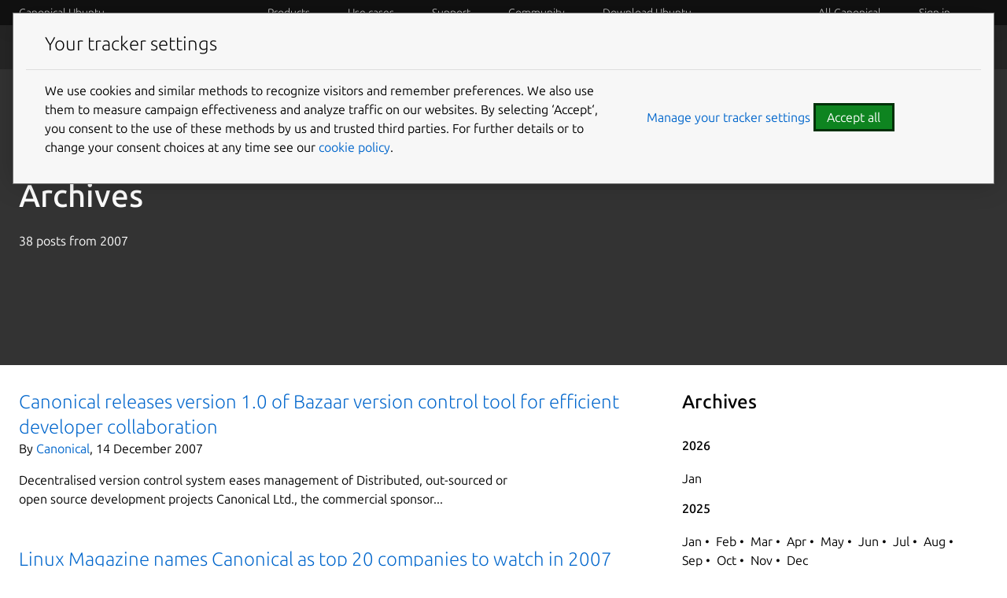

--- FILE ---
content_type: text/html; charset=utf-8
request_url: https://ubuntu.com/blog/archives?year=2007
body_size: 14499
content:
<!DOCTYPE html>

<html prefix="og: http://ogp.me/ns#"
      class=""
      lang="en"
      dir="ltr">
  <head>
    <meta charset="UTF-8" />
    <meta name="keywords" content="index, follow" />
    <meta name="viewport" content="width=device-width, initial-scale=1" />
    <title>
      Archives
    | Ubuntu</title>
    <link rel="preconnect" href="https://res.cloudinary.com" />
    <link rel="preconnect" href="https://assets.ubuntu.com" crossorigin />

    <link rel="preconnect" href="https://www.googletagmanager.com" />
    <link rel="dns-prefetch" href="https://www.googletagmanager.com" />
    <link rel="preconnect" href="https://pagead2.googlesyndication.com" />
    <link rel="dns-prefetch" href="https://pagead2.googlesyndication.com" />

    <script src="https://assets.ubuntu.com/v1/703e23c9-lazysizes+noscript+native-loading.5.1.2.min.js"
            defer></script>
    <script src="/static/js/src/navigation.js?v=6fd1493" defer></script>
    <script src="/static/js/dist/main.js?v=a3482bc" defer></script>
    <script src="/static/js/src/infer-preferred-language.js?v=b69e09e"
            defer></script>

    <link rel="stylesheet"
          type="text/css"
          media="screen"
          href="/static/css/styles.css?v=f825ca3" />
    <link rel="stylesheet"
          type="text/css"
          media="print"
          href="/static/css/print.css?v=b63170c" />
    <script>
      performance.mark("Stylesheets finished");
    </script>

    <link rel="canonical" href="
      https://ubuntu.com/blog/archives?year=2007" />

      <link rel="apple-touch-icon"
            sizes="180x180"
            href="https://assets.ubuntu.com/v1/f38b9c7e-COF%20apple-touch-icon.png" />
      <link rel="icon"
            type="image/png"
            sizes="32x32"
            href="https://assets.ubuntu.com/v1/be7e4cc6-COF-favicon-32x32.png" />
      <link rel="icon"
            type="image/png"
            sizes="16x16"
            href="https://assets.ubuntu.com/v1/16c27f81-COF%20favicon-16x16.png" />
      <link rel="manifest"
            href="/static/files/site.webmanifest?v=fbabd71" />
      <!-- Serving favicon for search engines locally -->
      <link rel="icon"
            type="image/png"
            sizes="48x48"
            href="/static/favicons/COF-favicon-48x48.png?v=fa3c63f" />
      
      <!-- Preload core fonts to reduce FOUT -->
      <link rel="preload"
            as="font"
            type="font/woff2"
            href="https://assets.ubuntu.com/v1/f1ea362b-Ubuntu%5Bwdth,wght%5D-latin-v0.896a.woff2"
            crossorigin />
      <link rel="preload"
            as="font"
            type="font/woff2"
            href="https://assets.ubuntu.com/v1/90b59210-Ubuntu-Italic%5Bwdth,wght%5D-latin-v0.896a.woff2"
            crossorigin />
      <link rel="preload"
            as="font"
            type="font/woff2"
            href="https://assets.ubuntu.com/v1/d5fc1819-UbuntuMono%5Bwght%5D-latin-v0.869.woff2"
            crossorigin />

      <meta name="description" content="
        Ubuntu is an open source software operating system that runs from the desktop, to the cloud, to all your internet connected things." />
        <meta name="facebook-domain-verification"
              content="zxp9j79g1gy2xenbu9ll964pttk5hu" />
        <meta name="twitter:account_id" content="4503599627481511" />
        <meta name="twitter:site" content="@ubuntu" />
        <meta property="og:type" content="website" />
        <meta property="og:url" content="https://ubuntu.com/blog/archives?year=2007" />
        <meta property="og:site_name" content="Ubuntu" />
        <meta name="copydoc" content="
          https://drive.google.com/drive/folders/0B4s80tIYQW4BMjNiMGFmNzQtNDkxZC00YmQ0LWJiZWUtNTk2YThlY2MzZmJh" />
          <meta name="google-site-verification"
                content="ddh2iq7ZuKf1LpkL_gtM_T7DkKDVD7ibq6Ceue4a_3M" />

          
            <meta name="twitter:title" content="Archives | Ubuntu" />
            <meta property="og:title" content="Archives | Ubuntu" />
          

          
            <meta name="twitter:description" content="Ubuntu is an open source software operating system that runs from the desktop, to the cloud, to all your internet connected things." />
            <meta property="og:description" content="Ubuntu is an open source software operating system that runs from the desktop, to the cloud, to all your internet connected things." />
          
          
          <!-- Meta image:  -->
            <meta name="twitter:card" content="summary_large_image" />
            <meta name="twitter:image"
                  content="https://assets.ubuntu.com/v1/47f12466-og_%20ubuntu.png" />
            <meta property="og:image"
                  content="https://assets.ubuntu.com/v1/47f12466-og_%20ubuntu.png" />
          

          
          <style>
            #rememberMe {
              display: none;
            }
          </style>

          <!-- Cookie policy -->
          <link rel="stylesheet"
                href="/static/css/cookie-policy.css?v=6a99ec6" />
          <script src="/static/js/dist/cookie-policy.js?v=d305a70"></script>
          <script src="/static/js/src/cookie-policy-with-callback.js?v=83269bf"
                  type="module"></script>
        </head>

        <body class="
          ">
          <!-- google tag manager -->
          <noscript>
            <iframe src="https://www.googletagmanager.com/ns.html?id=GTM-K92JCQ"
                    height="0"
                    width="0"
                    style="display: none;
                           visibility: hidden"
                    title="Google Tag Manager"></iframe>
          </noscript>
          <!-- end google tag manager -->

          <!-- begin usabilla live embed code -->
<script>
  window.lightningjs || function(n) {
    var e = "lightningjs";

    function t(e, t) {
      var r, i, a, o, d, c;
      return t && (t += (/\?/.test(t) ? "&" : "?") + "lv=1"), n[e] || (r = window, i = document, a = e, o = i.location.protocol, d = "load", c = 0, function() {
        n[a] = function() {
          var t = arguments,
            i = this,
            o = ++c,
            d = i && i != r && i.id || 0;

          function s() {
            return s.id = o, n[a].apply(s, arguments)
          }
          return (e.s = e.s || []).push([o, d, t]), s.then = function(n, t, r) {
            var i = e.fh[o] = e.fh[o] || [],
              a = e.eh[o] = e.eh[o] || [],
              d = e.ph[o] = e.ph[o] || [];
            return n && i.push(n), t && a.push(t), r && d.push(r), s
          }, s
        };
        var e = n[a]._ = {};

        function s() {
          e.P(d), e.w = 1, n[a]
        }
        e.fh = {}, e.eh = {}, e.ph = {}, e.l = t ? t.replace(/^\/\//, ("https:" == o ? o : "http:") + "//") : t, e.p = {
          0: +new Date
        }, e.P = function(n) {
          e.p[n] = new Date - e.p[0]
        }, e.w && s(), r.addEventListener ? r.addEventListener(d, s, !1) : r.attachEvent("onload", s);
        var l = function() {
          function n() {
            return ["<!DOCTYPE ", o, "><", o, "><head></head><", t, "><", r, ' src="', e.l, '"></', r, "></", t, "></", o, ">"].join("")
          }
          var t = "body",
            r = "script",
            o = "html",
            d = i[t];
          if (!d) return setTimeout(l, 100);
          e.P(1);
          var c, s = i.createElement("div"),
            h = s.appendChild(i.createElement("div")),
            u = i.createElement("iframe");
          s.style.display = "none", d.insertBefore(s, d.firstChild).id = "lightningjs-" + a, u.frameBorder = "0", u.id = "lightningjs-frame-" + a, /MSIE[ ]+6/.test(navigator.userAgent) && (u.src = "javascript:false"), u.allowTransparency = "true", h.appendChild(u);
          try {
            u.contentWindow.document.open()
          } catch (n) {
            e.domain = i.domain, c = "javascript:var d=document.open();d.domain='" + i.domain + "';", u.src = c + "void(0);"
          }
          try {
            var p = u.contentWindow.document;
            p.write(n()), p.close()
          } catch (e) {
            u.src = c + 'd.write("' + n().replace(/"/g, String.fromCharCode(92) + '"') + '");d.close();'
          }
          e.P(2)
        };
        e.l && l()
      }()), n[e].lv = "1", n[e]
    }
    var r = window.lightningjs = t(e);
    r.require = t, r.modules = n
  }({});
  window.usabilla_live = lightningjs.require("usabilla_live", "//w.usabilla.com/ecdf1756070a.js");
</script>
<!-- end usabilla live embed code -->
          <div id="success" class="p-popup-notification">
  <div class="p-notification--positive u-no-margin--bottom">
    <div class="p-notification__content">
      <p class="p-notification__message">
        Your submission was sent successfully!
        <a href="#" onclick="location.href = document.referrer; return false;"><i class="p-notification__close">Close</i></a>
      </p>
    </div>
  </div>
</div>
<div id="contact-form-success" class="p-popup-notification">
  <div class="p-notification--positive u-no-margin--bottom">
    <div class="p-notification__content">
      <p class="p-notification__message">
        Thank you for contacting us. A member of our team will be in touch shortly.
        <a href="#" onclick="location.href = document.referrer; return false;"><i class="p-notification__close">Close</i></a>
      </p>
    </div>
  </div>
</div>
<div id="unsubscribed" class="p-popup-notification">
  <div class="p-notification--positive u-no-margin--bottom">
    <div class="p-notification__content">
      <p class="p-notification__message">
        You have successfully unsubscribed!
        <a href="#" onclick="location.href = ''; return false;"><i class="p-notification__close">Close</i></a>
      </p>
    </div>
  </div>
</div>
<div id="newsletter-signup" class="p-popup-notification">
  <div class="p-notification--positive u-no-margin--bottom">
    <div class="p-notification__content">
      <p class="p-notification__message">
        Thank you for signing up for our newsletter!
        <br />
        In these regular emails you will find the latest updates about
        Ubuntu and upcoming events where you can meet our team.<a href="#" onclick="(e) => e.preventDefault()"><i class="p-notification__close">Close</i></a>
      </p>
    </div>
  </div>
</div>
<div id="updated" class="p-popup-notification">
  <div class="p-notification--positive u-no-margin--bottom">
    <div class="p-notification__content">
      <p class="p-notification__message">
        Your preferences have been successfully updated. <a href="#" onclick="location.href = document.referrer; return false;"><i class="p-notification__close">Close notification</i></a>
      </p>
    </div>
  </div>
</div>
<div id="contact-form-fail" class="p-popup-notification">
  <div class="p-notification--negative u-no-margin--bottom">
    <div class="p-notification__content">
      <p class="p-notification__message">
        
          
          Please try again or 
          <a href="https://github.com/canonical/ubuntu.com/issues/new?template=ISSUE_TEMPLATE.yaml">file a bug report.</a>
        
        <a href="#" onclick="location.href = document.referrer; return false;"><i class="p-notification__close">Close</i></a>
      </p>
    </div>
  </div>
</div>

          
            
<header id="navigation"
        class="p-navigation--sliding is-dark is-reduced ">

  
    <div class="p-navigation__row--25-75">
      <div class="p-navigation__banner">
        <div class="p-navigation__tagged-logo">
          <a class="p-navigation__link" href="/">
            
              Canonical Ubuntu
            
          </a>
        </div>
        <ul class="p-navigation__items">
          <li class="p-navigation__item">
            <a href="/search"
               class="js-search-button p-navigation__link--search-toggle"
               aria-label="Search"></a>
          </li>
          <li class="p-navigation__item">
            <a href="/navigation" class="js-menu-button p-navigation__link">Menu</a>
          </li>
        </ul>
      </div>
      <nav class="p-navigation__nav js-show-nav" aria-label="Categories">
        <ul class="p-navigation__items" role="menu">
          <li class="p-navigation__item--dropdown-toggle"
              id="products"
              onmouseenter="fetchDropdown('/templates/navigation/products', 'products', event); this.onmouseenter = null;">
            <a class="p-navigation__link"
               role="menuitem"
               href="/navigation#products-navigation"
               aria-controls="products-content"
               tabindex="0"
               onfocus="fetchDropdown('/templates/navigation/products', 'products');">Products</a>
          </li>
          <li class="p-navigation__item--dropdown-toggle"
              id="use-case"
              onmouseenter="fetchDropdown('/templates/navigation/use-case', 'use-case', event); this.onmouseenter = null;">
            <a class="p-navigation__link"
               role="menuitem"
               href="/navigation#use-case-navigation"
               aria-controls="use-case-content"
               tabindex="0"
               onfocus="fetchDropdown('/templates/navigation/use-case', 'use-case');">Use cases</a>
          </li>
          <li class="p-navigation__item--dropdown-toggle"
              id="support"
              onmouseenter="fetchDropdown('/templates/navigation/support', 'support', event); this.onmouseenter = null;">
            <a class="p-navigation__link"
               role="menuitem"
               href="/navigation#support-navigation"
               aria-controls="support-content"
               tabindex="0"
               onfocus="fetchDropdown('/templates/navigation/support', 'support');">Support</a>
          </li>
          <li class="p-navigation__item--dropdown-toggle"
              id="community"
              onmouseenter="fetchDropdown('/templates/navigation/community', 'community', event); this.onmouseenter = null;">
            <a class="p-navigation__link"
               role="menuitem"
               href="/navigation#community-navigation"
               aria-controls="community-content"
               tabindex="0"
               onfocus="fetchDropdown('/templates/navigation/community', 'community');">Community</a>
          </li>
          <li class="p-navigation__item--dropdown-toggle"
              id="download-ubuntu"
              onmouseenter="fetchDropdown('/templates/navigation/download-ubuntu', 'download-ubuntu', event); this.onmouseenter = null;">
            <a class="p-navigation__link"
               role="menuitem"
               href="/navigation#download-ubuntu-navigation"
               aria-controls="download-ubuntu-content"
               tabindex="0"
               onfocus="fetchDropdown('/templates/navigation/download-ubuntu', 'download-ubuntu');">Download Ubuntu</a>
          </li>
          <li class="p-navigation__item--dropdown-toggle global-nav-mobile global-nav"
              role="menuitem"
              id="all-canonical"></li>
          <li class="p-navigation__item--dropdown-toggle js-account"
              id="canonical-login"></li>
          <li class="p-navigation__item">
            <a href="/search"
               aria-label="Search"
               class="js-search-button p-navigation__link--search-toggle"></a>
          </li>
        </ul>
        <div class="p-navigation__search">
          <form action="/search" class="p-search-box is-light js-search-form">
            <!-- honeypot search input -->
            <input type="search"
                    id="search"
                    class="p-search-box__input u-hide "
                    name="search"
                    placeholder="Search our sites"
                    aria-label="Search our sites"
                    value=""/>
            <!-- end of honeypot search input -->
            <input type="search"
                   class="p-search-box__input"
                   name="q"
                   placeholder="Search our sites"
                   required=""
                   aria-label="Search our sites" />
            <button type="reset" class="p-search-box__reset" aria-label="Clear search">
              <i class="p-icon--close"></i>
            </button>
            <button type="submit" class="p-search-box__button" aria-label="Submit search">
              <i class="p-icon--search"></i>
            </button>
          </form>
        </div>
      </nav>
    </div>
  
  <div class="p-navigation__search-overlay"></div>
  <div id="control-height"></div>
</header>
<div class="dropdown-window-overlay fade-animation"></div>
<div class="dropdown-window  is-dark slide-animation is-reduced ">
  <div class="u-hide dropdown-content-desktop" id="products-content"></div>
  <div class="u-hide dropdown-content-desktop" id="use-case-content"></div>
  <div class="u-hide dropdown-content-desktop" id="support-content"></div>
  <div class="u-hide dropdown-content-desktop" id="community-content"></div>
  <div class="u-hide dropdown-content-desktop" id="download-ubuntu-content"></div>
  <div class="u-hide dropdown-content-desktop global-nav-desktop"
       id="all-canonical-content"></div>
</div>

  
    <div id="secondary-navigation" class="p-navigation is-secondary is-dark">
      <div class="p-navigation__row--25-75">
        <div class="p-navigation__banner">
          <div class="p-navigation__tagged-logo">
            <a class="p-navigation__link" href="/blog">
              <div class="p-navigation__logo-tag">
                <img class="p-navigation__logo-icon"
                     src="https://assets.ubuntu.com/v1/82818827-CoF_white.svg"
                     alt="" />
              </div>
              <span class="p-navigation__logo-title">Blog</span>
            </a>
          </div>
          
            
              <a href="#" class="p-navigation__toggle--open" title="Toggle navigation"><i class="p-icon--chevron-down is-light"></i></a>
            
          
        </div>

        <nav class="p-navigation__nav"
             aria-label="Blog navigation">
          
            <ul class="p-navigation__items">
              
                
              
                
                  
                    
                    
                      
                      <li class="p-navigation__item ">
                        <a class="p-navigation__link"
                           href="/blog/internet-of-things"
                           >Internet of Things</a>
                      </li>
                      
                    
                  
                
              
                
                  
                    
                    
                      
                      <li class="p-navigation__item ">
                        <a class="p-navigation__link"
                           href="/blog/desktop"
                           >Desktop</a>
                      </li>
                      
                    
                  
                
              
                
                  
                    
                    
                      
                      <li class="p-navigation__item ">
                        <a class="p-navigation__link"
                           href="/blog/cloud-and-server"
                           >Cloud and Server</a>
                      </li>
                      
                    
                  
                
              
                
                  
                    
                    
                      
                      <li class="p-navigation__item ">
                        <a class="p-navigation__link"
                           href="/blog/topics/design"
                           >Web and Design</a>
                      </li>
                      
                    
                  
                
              
                
                  
                    
                    
                      
                      <li class="p-navigation__item ">
                        <a class="p-navigation__link"
                           href="/blog/people-and-culture"
                           >People and culture</a>
                      </li>
                      
                    
                  
                
              
                
                  
                
              

              
                
              
                
              
                
              
                
              
                
              
                
              
                
              
            </ul>
          
        </nav>
      </div>
    </div>
  

          

          <div class="wrapper u-no-margin--top">
            <main id="main-content" class="inner-wrapper">

              

              
                
    
  <section class="p-strip--accent is-dark is-deep" style="background-color: #333;">
    <div class="row u-equal-height u-vertically-center">
      <div class="col-10">
        <h1>
          
            Archives
          
        </h1>

        <p>
          38 posts

           from

          

           2007
        </p>
      </div>
    </div>
  </section>

  <section class="p-strip is-shallow is-bordered" id="posts-list">
    <div class="row">
      <div class="col-8">
        
          <div class="p-media-object">
            <div class="p-media-object__details">
              <h3 class="p-media-object__title">
                <a href="/blog/canonical-releases-version-1-0-of-bazaar-version-control-tool-for-efficient-developer-collaboration">Canonical releases version 1.0 of Bazaar version control tool for efficient developer collaboration</a>
              </h3>
              <div class="p-media-object__content">
                <p>By <a href="/blog/author/canonical" title="More about Canonical">Canonical</a>, 14 December 2007</p>

                <p>Decentralised version control system eases management of Distributed, out-sourced or open source development projects Canonical Ltd., the commercial sponsor...</p>
              </div>
            </div>
          </div>
        
          <div class="p-media-object">
            <div class="p-media-object__details">
              <h3 class="p-media-object__title">
                <a href="/blog/linux-magazine-names-canonical-as-top-20-companies-to-watch-in-2007">Linux Magazine names Canonical as top 20 companies to watch in 2007</a>
              </h3>
              <div class="p-media-object__content">
                <p>By <a href="/blog/author/canonical" title="More about Canonical">Canonical</a>, 3 December 2007</p>

                <p>Canonical Ltd today announced that it has been named one of the ‘Top 20 Companies to Watch in 2007’ by Linux Magazine. Canonical was selected as one of the...</p>
              </div>
            </div>
          </div>
        
          <div class="p-media-object">
            <div class="p-media-object__details">
              <h3 class="p-media-object__title">
                <a href="/blog/canonical-announces-launch-of-launchpad-personal-package-archive-service-for-developers">Canonical announces launch of Launchpad Personal Package Archive service for developers</a>
              </h3>
              <div class="p-media-object__content">
                <p>By <a href="/blog/author/canonical" title="More about Canonical">Canonical</a>, 27 November 2007</p>

                <p>Adds Mobile Development Capabilities Canonical today announced the general availability of the Launchpad Personal Package Archive (PPA) service, a new way for...</p>
              </div>
            </div>
          </div>
        
          <div class="p-media-object">
            <div class="p-media-object__details">
              <h3 class="p-media-object__title">
                <a href="/blog/every-student-in-the-republic-of-macedonia-to-use-ubuntu-desktops">Every student in the Republic of Macedonia to use Ubuntu desktops</a>
              </h3>
              <div class="p-media-object__content">
                <p>By <a href="/blog/author/canonical" title="More about Canonical">Canonical</a>, 20 November 2007</p>

                <p>Popular Linux Distribution To Appear On More than 180,000 Classroom Desktops Nationwide The Republic of Macedonia Ministry of Education and Science will...</p>
              </div>
            </div>
          </div>
        
          <div class="p-media-object">
            <div class="p-media-object__details">
              <h3 class="p-media-object__title">
                <a href="/blog/uds-boston-2007">UDS Boston 2007</a>
              </h3>
              <div class="p-media-object__content">
                <p>By <a href="/blog/author/canonical" title="More about Canonical">Canonical</a>, 2 November 2007</p>

                <p>Spent the last week in Boston at FOSSCamp and the Ubuntu Developer Summit.  Obligatory group picture </p>
              </div>
            </div>
          </div>
        
          <div class="p-media-object">
            <div class="p-media-object__details">
              <h3 class="p-media-object__title">
                <a href="/blog/ubuntu-7-10-server-edition-released">Ubuntu 7.10 Server Edition released</a>
              </h3>
              <div class="p-media-object__content">
                <p>By <a href="/blog/author/canonical" title="More about Canonical">Canonical</a>, 15 October 2007</p>

                <p>Ubuntu 7.10 delivers platform for rapid server deployment to developers and businesses Canonical Ltd. announced the upcoming availability of Ubuntu 7.10...</p>
              </div>
            </div>
          </div>
        
          <div class="p-media-object">
            <div class="p-media-object__details">
              <h3 class="p-media-object__title">
                <a href="/blog/new-ubuntu-7-10-variants-for-kde-enthusiasts-and-educators">New Ubuntu 7.10 Variants for KDE Enthusiasts and Educators</a>
              </h3>
              <div class="p-media-object__content">
                <p>By <a href="/blog/author/canonical" title="More about Canonical">Canonical</a>, 15 October 2007</p>

                <p>Edubuntu, Kubuntu, Xubuntu Now Include Thin Client Improvements, Preview of KDE 4 Beta To coincide with the Ubuntu 7.10 launch, Canonical Ltd. announced today...</p>
              </div>
            </div>
          </div>
        
          <div class="p-media-object">
            <div class="p-media-object__details">
              <h3 class="p-media-object__title">
                <a href="/blog/ubuntu-7-10-desktop-edition-released">Ubuntu 7.10 Desktop Edition released</a>
              </h3>
              <div class="p-media-object__content">
                <p>By <a href="/blog/author/canonical" title="More about Canonical">Canonical</a>, 15 October 2007</p>

                <p>Ubuntu 7.10 Adds Enhanced User Interface, Integrated Desktop Search, Plug and Play Printing Canonical Ltd. today announced the upcoming availability of Ubuntu...</p>
              </div>
            </div>
          </div>
        
          <div class="p-media-object">
            <div class="p-media-object__details">
              <h3 class="p-media-object__title">
                <a href="/blog/ubuntu-7-10-released-delivering-the-best-of-open-source-software">Ubuntu 7.10 released, delivering the best of Open Source software</a>
              </h3>
              <div class="p-media-object__content">
                <p>By <a href="/blog/author/canonical" title="More about Canonical">Canonical</a>, 15 October 2007</p>

                <p>Canonical Ltd. announced today the upcoming availability of version 7.10 of the Ubuntu Server, Desktop, Kubuntu and Edubuntu Editions. All will be available...</p>
              </div>
            </div>
          </div>
        
          <div class="p-media-object">
            <div class="p-media-object__details">
              <h3 class="p-media-object__title">
                <a href="/blog/announcing-the-release-candidate-for-ubuntu-7-10">Announcing the Release Candidate for Ubuntu 7.10</a>
              </h3>
              <div class="p-media-object__content">
                <p>By <a href="/blog/author/canonical" title="More about Canonical">Canonical</a>, 11 October 2007</p>

                <p>The Ubuntu team is proud to announce the Release Candidate for version 7.10 of Ubuntu, Kubuntu, Edubuntu, Gobuntu, and Xubuntu codenamed “Gutsy Gibbon”. The...</p>
              </div>
            </div>
          </div>
        
          <div class="p-media-object">
            <div class="p-media-object__details">
              <h3 class="p-media-object__title">
                <a href="/blog/announcing-ubuntu-jeos-for-vmware-virtual-appliances">Announcing Ubuntu JeOS for VMware Virtual Appliances</a>
              </h3>
              <div class="p-media-object__content">
                <p>By <a href="/blog/author/canonical" title="More about Canonical">Canonical</a>, 11 September 2007</p>

                <p>Canonical Ltd., the commercial sponsor of Ubuntu, today announced the availability of its Ubuntu JeOS (Just Enough Operating System) edition. Ubuntu JeOS...</p>
              </div>
            </div>
          </div>
        
      </div>

      <div class="col-4">
        <h3>Archives</h3>

        <ul class="p-list">
          
            <li class="p-list__item">
              <h5><a class="p-link--soft" href="/blog/archives?year=2026">2026</a></h5>

              <ul class="p-inline-list--middot">
                
                  <li class="p-inline-list__item"><a class="p-link--soft" href="/blog/archives?year=2026&amp;month=1">Jan</a></li>
                
              </ul>
            </li>
          
            <li class="p-list__item">
              <h5><a class="p-link--soft" href="/blog/archives?year=2025">2025</a></h5>

              <ul class="p-inline-list--middot">
                
                  <li class="p-inline-list__item"><a class="p-link--soft" href="/blog/archives?year=2025&amp;month=1">Jan</a></li>
                
                  <li class="p-inline-list__item"><a class="p-link--soft" href="/blog/archives?year=2025&amp;month=2">Feb</a></li>
                
                  <li class="p-inline-list__item"><a class="p-link--soft" href="/blog/archives?year=2025&amp;month=3">Mar</a></li>
                
                  <li class="p-inline-list__item"><a class="p-link--soft" href="/blog/archives?year=2025&amp;month=4">Apr</a></li>
                
                  <li class="p-inline-list__item"><a class="p-link--soft" href="/blog/archives?year=2025&amp;month=5">May</a></li>
                
                  <li class="p-inline-list__item"><a class="p-link--soft" href="/blog/archives?year=2025&amp;month=6">Jun</a></li>
                
                  <li class="p-inline-list__item"><a class="p-link--soft" href="/blog/archives?year=2025&amp;month=7">Jul</a></li>
                
                  <li class="p-inline-list__item"><a class="p-link--soft" href="/blog/archives?year=2025&amp;month=8">Aug</a></li>
                
                  <li class="p-inline-list__item"><a class="p-link--soft" href="/blog/archives?year=2025&amp;month=9">Sep</a></li>
                
                  <li class="p-inline-list__item"><a class="p-link--soft" href="/blog/archives?year=2025&amp;month=10">Oct</a></li>
                
                  <li class="p-inline-list__item"><a class="p-link--soft" href="/blog/archives?year=2025&amp;month=11">Nov</a></li>
                
                  <li class="p-inline-list__item"><a class="p-link--soft" href="/blog/archives?year=2025&amp;month=12">Dec</a></li>
                
              </ul>
            </li>
          
            <li class="p-list__item">
              <h5><a class="p-link--soft" href="/blog/archives?year=2024">2024</a></h5>

              <ul class="p-inline-list--middot">
                
                  <li class="p-inline-list__item"><a class="p-link--soft" href="/blog/archives?year=2024&amp;month=1">Jan</a></li>
                
                  <li class="p-inline-list__item"><a class="p-link--soft" href="/blog/archives?year=2024&amp;month=2">Feb</a></li>
                
                  <li class="p-inline-list__item"><a class="p-link--soft" href="/blog/archives?year=2024&amp;month=3">Mar</a></li>
                
                  <li class="p-inline-list__item"><a class="p-link--soft" href="/blog/archives?year=2024&amp;month=4">Apr</a></li>
                
                  <li class="p-inline-list__item"><a class="p-link--soft" href="/blog/archives?year=2024&amp;month=5">May</a></li>
                
                  <li class="p-inline-list__item"><a class="p-link--soft" href="/blog/archives?year=2024&amp;month=6">Jun</a></li>
                
                  <li class="p-inline-list__item"><a class="p-link--soft" href="/blog/archives?year=2024&amp;month=7">Jul</a></li>
                
                  <li class="p-inline-list__item"><a class="p-link--soft" href="/blog/archives?year=2024&amp;month=8">Aug</a></li>
                
                  <li class="p-inline-list__item"><a class="p-link--soft" href="/blog/archives?year=2024&amp;month=9">Sep</a></li>
                
                  <li class="p-inline-list__item"><a class="p-link--soft" href="/blog/archives?year=2024&amp;month=10">Oct</a></li>
                
                  <li class="p-inline-list__item"><a class="p-link--soft" href="/blog/archives?year=2024&amp;month=11">Nov</a></li>
                
                  <li class="p-inline-list__item"><a class="p-link--soft" href="/blog/archives?year=2024&amp;month=12">Dec</a></li>
                
              </ul>
            </li>
          
            <li class="p-list__item">
              <h5><a class="p-link--soft" href="/blog/archives?year=2023">2023</a></h5>

              <ul class="p-inline-list--middot">
                
                  <li class="p-inline-list__item"><a class="p-link--soft" href="/blog/archives?year=2023&amp;month=1">Jan</a></li>
                
                  <li class="p-inline-list__item"><a class="p-link--soft" href="/blog/archives?year=2023&amp;month=2">Feb</a></li>
                
                  <li class="p-inline-list__item"><a class="p-link--soft" href="/blog/archives?year=2023&amp;month=3">Mar</a></li>
                
                  <li class="p-inline-list__item"><a class="p-link--soft" href="/blog/archives?year=2023&amp;month=4">Apr</a></li>
                
                  <li class="p-inline-list__item"><a class="p-link--soft" href="/blog/archives?year=2023&amp;month=5">May</a></li>
                
                  <li class="p-inline-list__item"><a class="p-link--soft" href="/blog/archives?year=2023&amp;month=6">Jun</a></li>
                
                  <li class="p-inline-list__item"><a class="p-link--soft" href="/blog/archives?year=2023&amp;month=7">Jul</a></li>
                
                  <li class="p-inline-list__item"><a class="p-link--soft" href="/blog/archives?year=2023&amp;month=8">Aug</a></li>
                
                  <li class="p-inline-list__item"><a class="p-link--soft" href="/blog/archives?year=2023&amp;month=9">Sep</a></li>
                
                  <li class="p-inline-list__item"><a class="p-link--soft" href="/blog/archives?year=2023&amp;month=10">Oct</a></li>
                
                  <li class="p-inline-list__item"><a class="p-link--soft" href="/blog/archives?year=2023&amp;month=11">Nov</a></li>
                
                  <li class="p-inline-list__item"><a class="p-link--soft" href="/blog/archives?year=2023&amp;month=12">Dec</a></li>
                
              </ul>
            </li>
          
            <li class="p-list__item">
              <h5><a class="p-link--soft" href="/blog/archives?year=2022">2022</a></h5>

              <ul class="p-inline-list--middot">
                
                  <li class="p-inline-list__item"><a class="p-link--soft" href="/blog/archives?year=2022&amp;month=1">Jan</a></li>
                
                  <li class="p-inline-list__item"><a class="p-link--soft" href="/blog/archives?year=2022&amp;month=2">Feb</a></li>
                
                  <li class="p-inline-list__item"><a class="p-link--soft" href="/blog/archives?year=2022&amp;month=3">Mar</a></li>
                
                  <li class="p-inline-list__item"><a class="p-link--soft" href="/blog/archives?year=2022&amp;month=4">Apr</a></li>
                
                  <li class="p-inline-list__item"><a class="p-link--soft" href="/blog/archives?year=2022&amp;month=5">May</a></li>
                
                  <li class="p-inline-list__item"><a class="p-link--soft" href="/blog/archives?year=2022&amp;month=6">Jun</a></li>
                
                  <li class="p-inline-list__item"><a class="p-link--soft" href="/blog/archives?year=2022&amp;month=7">Jul</a></li>
                
                  <li class="p-inline-list__item"><a class="p-link--soft" href="/blog/archives?year=2022&amp;month=8">Aug</a></li>
                
                  <li class="p-inline-list__item"><a class="p-link--soft" href="/blog/archives?year=2022&amp;month=9">Sep</a></li>
                
                  <li class="p-inline-list__item"><a class="p-link--soft" href="/blog/archives?year=2022&amp;month=10">Oct</a></li>
                
                  <li class="p-inline-list__item"><a class="p-link--soft" href="/blog/archives?year=2022&amp;month=11">Nov</a></li>
                
                  <li class="p-inline-list__item"><a class="p-link--soft" href="/blog/archives?year=2022&amp;month=12">Dec</a></li>
                
              </ul>
            </li>
          
            <li class="p-list__item">
              <h5><a class="p-link--soft" href="/blog/archives?year=2021">2021</a></h5>

              <ul class="p-inline-list--middot">
                
                  <li class="p-inline-list__item"><a class="p-link--soft" href="/blog/archives?year=2021&amp;month=1">Jan</a></li>
                
                  <li class="p-inline-list__item"><a class="p-link--soft" href="/blog/archives?year=2021&amp;month=2">Feb</a></li>
                
                  <li class="p-inline-list__item"><a class="p-link--soft" href="/blog/archives?year=2021&amp;month=3">Mar</a></li>
                
                  <li class="p-inline-list__item"><a class="p-link--soft" href="/blog/archives?year=2021&amp;month=4">Apr</a></li>
                
                  <li class="p-inline-list__item"><a class="p-link--soft" href="/blog/archives?year=2021&amp;month=5">May</a></li>
                
                  <li class="p-inline-list__item"><a class="p-link--soft" href="/blog/archives?year=2021&amp;month=6">Jun</a></li>
                
                  <li class="p-inline-list__item"><a class="p-link--soft" href="/blog/archives?year=2021&amp;month=7">Jul</a></li>
                
                  <li class="p-inline-list__item"><a class="p-link--soft" href="/blog/archives?year=2021&amp;month=8">Aug</a></li>
                
                  <li class="p-inline-list__item"><a class="p-link--soft" href="/blog/archives?year=2021&amp;month=9">Sep</a></li>
                
                  <li class="p-inline-list__item"><a class="p-link--soft" href="/blog/archives?year=2021&amp;month=10">Oct</a></li>
                
                  <li class="p-inline-list__item"><a class="p-link--soft" href="/blog/archives?year=2021&amp;month=11">Nov</a></li>
                
                  <li class="p-inline-list__item"><a class="p-link--soft" href="/blog/archives?year=2021&amp;month=12">Dec</a></li>
                
              </ul>
            </li>
          
            <li class="p-list__item">
              <h5><a class="p-link--soft" href="/blog/archives?year=2020">2020</a></h5>

              <ul class="p-inline-list--middot">
                
                  <li class="p-inline-list__item"><a class="p-link--soft" href="/blog/archives?year=2020&amp;month=1">Jan</a></li>
                
                  <li class="p-inline-list__item"><a class="p-link--soft" href="/blog/archives?year=2020&amp;month=2">Feb</a></li>
                
                  <li class="p-inline-list__item"><a class="p-link--soft" href="/blog/archives?year=2020&amp;month=3">Mar</a></li>
                
                  <li class="p-inline-list__item"><a class="p-link--soft" href="/blog/archives?year=2020&amp;month=4">Apr</a></li>
                
                  <li class="p-inline-list__item"><a class="p-link--soft" href="/blog/archives?year=2020&amp;month=5">May</a></li>
                
                  <li class="p-inline-list__item"><a class="p-link--soft" href="/blog/archives?year=2020&amp;month=6">Jun</a></li>
                
                  <li class="p-inline-list__item"><a class="p-link--soft" href="/blog/archives?year=2020&amp;month=7">Jul</a></li>
                
                  <li class="p-inline-list__item"><a class="p-link--soft" href="/blog/archives?year=2020&amp;month=8">Aug</a></li>
                
                  <li class="p-inline-list__item"><a class="p-link--soft" href="/blog/archives?year=2020&amp;month=9">Sep</a></li>
                
                  <li class="p-inline-list__item"><a class="p-link--soft" href="/blog/archives?year=2020&amp;month=10">Oct</a></li>
                
                  <li class="p-inline-list__item"><a class="p-link--soft" href="/blog/archives?year=2020&amp;month=11">Nov</a></li>
                
                  <li class="p-inline-list__item"><a class="p-link--soft" href="/blog/archives?year=2020&amp;month=12">Dec</a></li>
                
              </ul>
            </li>
          
            <li class="p-list__item">
              <h5><a class="p-link--soft" href="/blog/archives?year=2019">2019</a></h5>

              <ul class="p-inline-list--middot">
                
                  <li class="p-inline-list__item"><a class="p-link--soft" href="/blog/archives?year=2019&amp;month=1">Jan</a></li>
                
                  <li class="p-inline-list__item"><a class="p-link--soft" href="/blog/archives?year=2019&amp;month=2">Feb</a></li>
                
                  <li class="p-inline-list__item"><a class="p-link--soft" href="/blog/archives?year=2019&amp;month=3">Mar</a></li>
                
                  <li class="p-inline-list__item"><a class="p-link--soft" href="/blog/archives?year=2019&amp;month=4">Apr</a></li>
                
                  <li class="p-inline-list__item"><a class="p-link--soft" href="/blog/archives?year=2019&amp;month=5">May</a></li>
                
                  <li class="p-inline-list__item"><a class="p-link--soft" href="/blog/archives?year=2019&amp;month=6">Jun</a></li>
                
                  <li class="p-inline-list__item"><a class="p-link--soft" href="/blog/archives?year=2019&amp;month=7">Jul</a></li>
                
                  <li class="p-inline-list__item"><a class="p-link--soft" href="/blog/archives?year=2019&amp;month=8">Aug</a></li>
                
                  <li class="p-inline-list__item"><a class="p-link--soft" href="/blog/archives?year=2019&amp;month=9">Sep</a></li>
                
                  <li class="p-inline-list__item"><a class="p-link--soft" href="/blog/archives?year=2019&amp;month=10">Oct</a></li>
                
                  <li class="p-inline-list__item"><a class="p-link--soft" href="/blog/archives?year=2019&amp;month=11">Nov</a></li>
                
                  <li class="p-inline-list__item"><a class="p-link--soft" href="/blog/archives?year=2019&amp;month=12">Dec</a></li>
                
              </ul>
            </li>
          
            <li class="p-list__item">
              <h5><a class="p-link--soft" href="/blog/archives?year=2018">2018</a></h5>

              <ul class="p-inline-list--middot">
                
                  <li class="p-inline-list__item"><a class="p-link--soft" href="/blog/archives?year=2018&amp;month=1">Jan</a></li>
                
                  <li class="p-inline-list__item"><a class="p-link--soft" href="/blog/archives?year=2018&amp;month=2">Feb</a></li>
                
                  <li class="p-inline-list__item"><a class="p-link--soft" href="/blog/archives?year=2018&amp;month=3">Mar</a></li>
                
                  <li class="p-inline-list__item"><a class="p-link--soft" href="/blog/archives?year=2018&amp;month=4">Apr</a></li>
                
                  <li class="p-inline-list__item"><a class="p-link--soft" href="/blog/archives?year=2018&amp;month=5">May</a></li>
                
                  <li class="p-inline-list__item"><a class="p-link--soft" href="/blog/archives?year=2018&amp;month=6">Jun</a></li>
                
                  <li class="p-inline-list__item"><a class="p-link--soft" href="/blog/archives?year=2018&amp;month=7">Jul</a></li>
                
                  <li class="p-inline-list__item"><a class="p-link--soft" href="/blog/archives?year=2018&amp;month=8">Aug</a></li>
                
                  <li class="p-inline-list__item"><a class="p-link--soft" href="/blog/archives?year=2018&amp;month=9">Sep</a></li>
                
                  <li class="p-inline-list__item"><a class="p-link--soft" href="/blog/archives?year=2018&amp;month=10">Oct</a></li>
                
                  <li class="p-inline-list__item"><a class="p-link--soft" href="/blog/archives?year=2018&amp;month=11">Nov</a></li>
                
                  <li class="p-inline-list__item"><a class="p-link--soft" href="/blog/archives?year=2018&amp;month=12">Dec</a></li>
                
              </ul>
            </li>
          
            <li class="p-list__item">
              <h5><a class="p-link--soft" href="/blog/archives?year=2017">2017</a></h5>

              <ul class="p-inline-list--middot">
                
                  <li class="p-inline-list__item"><a class="p-link--soft" href="/blog/archives?year=2017&amp;month=1">Jan</a></li>
                
                  <li class="p-inline-list__item"><a class="p-link--soft" href="/blog/archives?year=2017&amp;month=2">Feb</a></li>
                
                  <li class="p-inline-list__item"><a class="p-link--soft" href="/blog/archives?year=2017&amp;month=3">Mar</a></li>
                
                  <li class="p-inline-list__item"><a class="p-link--soft" href="/blog/archives?year=2017&amp;month=4">Apr</a></li>
                
                  <li class="p-inline-list__item"><a class="p-link--soft" href="/blog/archives?year=2017&amp;month=5">May</a></li>
                
                  <li class="p-inline-list__item"><a class="p-link--soft" href="/blog/archives?year=2017&amp;month=6">Jun</a></li>
                
                  <li class="p-inline-list__item"><a class="p-link--soft" href="/blog/archives?year=2017&amp;month=7">Jul</a></li>
                
                  <li class="p-inline-list__item"><a class="p-link--soft" href="/blog/archives?year=2017&amp;month=8">Aug</a></li>
                
                  <li class="p-inline-list__item"><a class="p-link--soft" href="/blog/archives?year=2017&amp;month=9">Sep</a></li>
                
                  <li class="p-inline-list__item"><a class="p-link--soft" href="/blog/archives?year=2017&amp;month=10">Oct</a></li>
                
                  <li class="p-inline-list__item"><a class="p-link--soft" href="/blog/archives?year=2017&amp;month=11">Nov</a></li>
                
                  <li class="p-inline-list__item"><a class="p-link--soft" href="/blog/archives?year=2017&amp;month=12">Dec</a></li>
                
              </ul>
            </li>
          
            <li class="p-list__item">
              <h5><a class="p-link--soft" href="/blog/archives?year=2016">2016</a></h5>

              <ul class="p-inline-list--middot">
                
                  <li class="p-inline-list__item"><a class="p-link--soft" href="/blog/archives?year=2016&amp;month=1">Jan</a></li>
                
                  <li class="p-inline-list__item"><a class="p-link--soft" href="/blog/archives?year=2016&amp;month=2">Feb</a></li>
                
                  <li class="p-inline-list__item"><a class="p-link--soft" href="/blog/archives?year=2016&amp;month=3">Mar</a></li>
                
                  <li class="p-inline-list__item"><a class="p-link--soft" href="/blog/archives?year=2016&amp;month=4">Apr</a></li>
                
                  <li class="p-inline-list__item"><a class="p-link--soft" href="/blog/archives?year=2016&amp;month=5">May</a></li>
                
                  <li class="p-inline-list__item"><a class="p-link--soft" href="/blog/archives?year=2016&amp;month=6">Jun</a></li>
                
                  <li class="p-inline-list__item"><a class="p-link--soft" href="/blog/archives?year=2016&amp;month=7">Jul</a></li>
                
                  <li class="p-inline-list__item"><a class="p-link--soft" href="/blog/archives?year=2016&amp;month=8">Aug</a></li>
                
                  <li class="p-inline-list__item"><a class="p-link--soft" href="/blog/archives?year=2016&amp;month=9">Sep</a></li>
                
                  <li class="p-inline-list__item"><a class="p-link--soft" href="/blog/archives?year=2016&amp;month=10">Oct</a></li>
                
                  <li class="p-inline-list__item"><a class="p-link--soft" href="/blog/archives?year=2016&amp;month=11">Nov</a></li>
                
                  <li class="p-inline-list__item"><a class="p-link--soft" href="/blog/archives?year=2016&amp;month=12">Dec</a></li>
                
              </ul>
            </li>
          
            <li class="p-list__item">
              <h5><a class="p-link--soft" href="/blog/archives?year=2015">2015</a></h5>

              <ul class="p-inline-list--middot">
                
                  <li class="p-inline-list__item"><a class="p-link--soft" href="/blog/archives?year=2015&amp;month=1">Jan</a></li>
                
                  <li class="p-inline-list__item"><a class="p-link--soft" href="/blog/archives?year=2015&amp;month=2">Feb</a></li>
                
                  <li class="p-inline-list__item"><a class="p-link--soft" href="/blog/archives?year=2015&amp;month=3">Mar</a></li>
                
                  <li class="p-inline-list__item"><a class="p-link--soft" href="/blog/archives?year=2015&amp;month=4">Apr</a></li>
                
                  <li class="p-inline-list__item"><a class="p-link--soft" href="/blog/archives?year=2015&amp;month=5">May</a></li>
                
                  <li class="p-inline-list__item"><a class="p-link--soft" href="/blog/archives?year=2015&amp;month=6">Jun</a></li>
                
                  <li class="p-inline-list__item"><a class="p-link--soft" href="/blog/archives?year=2015&amp;month=7">Jul</a></li>
                
                  <li class="p-inline-list__item"><a class="p-link--soft" href="/blog/archives?year=2015&amp;month=8">Aug</a></li>
                
                  <li class="p-inline-list__item"><a class="p-link--soft" href="/blog/archives?year=2015&amp;month=9">Sep</a></li>
                
                  <li class="p-inline-list__item"><a class="p-link--soft" href="/blog/archives?year=2015&amp;month=10">Oct</a></li>
                
                  <li class="p-inline-list__item"><a class="p-link--soft" href="/blog/archives?year=2015&amp;month=11">Nov</a></li>
                
                  <li class="p-inline-list__item"><a class="p-link--soft" href="/blog/archives?year=2015&amp;month=12">Dec</a></li>
                
              </ul>
            </li>
          
            <li class="p-list__item">
              <h5><a class="p-link--soft" href="/blog/archives?year=2014">2014</a></h5>

              <ul class="p-inline-list--middot">
                
                  <li class="p-inline-list__item"><a class="p-link--soft" href="/blog/archives?year=2014&amp;month=1">Jan</a></li>
                
                  <li class="p-inline-list__item"><a class="p-link--soft" href="/blog/archives?year=2014&amp;month=2">Feb</a></li>
                
                  <li class="p-inline-list__item"><a class="p-link--soft" href="/blog/archives?year=2014&amp;month=3">Mar</a></li>
                
                  <li class="p-inline-list__item"><a class="p-link--soft" href="/blog/archives?year=2014&amp;month=4">Apr</a></li>
                
                  <li class="p-inline-list__item"><a class="p-link--soft" href="/blog/archives?year=2014&amp;month=5">May</a></li>
                
                  <li class="p-inline-list__item"><a class="p-link--soft" href="/blog/archives?year=2014&amp;month=6">Jun</a></li>
                
                  <li class="p-inline-list__item"><a class="p-link--soft" href="/blog/archives?year=2014&amp;month=7">Jul</a></li>
                
                  <li class="p-inline-list__item"><a class="p-link--soft" href="/blog/archives?year=2014&amp;month=8">Aug</a></li>
                
                  <li class="p-inline-list__item"><a class="p-link--soft" href="/blog/archives?year=2014&amp;month=9">Sep</a></li>
                
                  <li class="p-inline-list__item"><a class="p-link--soft" href="/blog/archives?year=2014&amp;month=10">Oct</a></li>
                
                  <li class="p-inline-list__item"><a class="p-link--soft" href="/blog/archives?year=2014&amp;month=11">Nov</a></li>
                
                  <li class="p-inline-list__item"><a class="p-link--soft" href="/blog/archives?year=2014&amp;month=12">Dec</a></li>
                
              </ul>
            </li>
          
            <li class="p-list__item">
              <h5><a class="p-link--soft" href="/blog/archives?year=2013">2013</a></h5>

              <ul class="p-inline-list--middot">
                
                  <li class="p-inline-list__item"><a class="p-link--soft" href="/blog/archives?year=2013&amp;month=1">Jan</a></li>
                
                  <li class="p-inline-list__item"><a class="p-link--soft" href="/blog/archives?year=2013&amp;month=2">Feb</a></li>
                
                  <li class="p-inline-list__item"><a class="p-link--soft" href="/blog/archives?year=2013&amp;month=3">Mar</a></li>
                
                  <li class="p-inline-list__item"><a class="p-link--soft" href="/blog/archives?year=2013&amp;month=4">Apr</a></li>
                
                  <li class="p-inline-list__item"><a class="p-link--soft" href="/blog/archives?year=2013&amp;month=5">May</a></li>
                
                  <li class="p-inline-list__item"><a class="p-link--soft" href="/blog/archives?year=2013&amp;month=6">Jun</a></li>
                
                  <li class="p-inline-list__item"><a class="p-link--soft" href="/blog/archives?year=2013&amp;month=7">Jul</a></li>
                
                  <li class="p-inline-list__item"><a class="p-link--soft" href="/blog/archives?year=2013&amp;month=8">Aug</a></li>
                
                  <li class="p-inline-list__item"><a class="p-link--soft" href="/blog/archives?year=2013&amp;month=9">Sep</a></li>
                
                  <li class="p-inline-list__item"><a class="p-link--soft" href="/blog/archives?year=2013&amp;month=10">Oct</a></li>
                
                  <li class="p-inline-list__item"><a class="p-link--soft" href="/blog/archives?year=2013&amp;month=11">Nov</a></li>
                
                  <li class="p-inline-list__item"><a class="p-link--soft" href="/blog/archives?year=2013&amp;month=12">Dec</a></li>
                
              </ul>
            </li>
          
            <li class="p-list__item">
              <h5><a class="p-link--soft" href="/blog/archives?year=2012">2012</a></h5>

              <ul class="p-inline-list--middot">
                
                  <li class="p-inline-list__item"><a class="p-link--soft" href="/blog/archives?year=2012&amp;month=1">Jan</a></li>
                
                  <li class="p-inline-list__item"><a class="p-link--soft" href="/blog/archives?year=2012&amp;month=2">Feb</a></li>
                
                  <li class="p-inline-list__item"><a class="p-link--soft" href="/blog/archives?year=2012&amp;month=3">Mar</a></li>
                
                  <li class="p-inline-list__item"><a class="p-link--soft" href="/blog/archives?year=2012&amp;month=4">Apr</a></li>
                
                  <li class="p-inline-list__item"><a class="p-link--soft" href="/blog/archives?year=2012&amp;month=5">May</a></li>
                
                  <li class="p-inline-list__item"><a class="p-link--soft" href="/blog/archives?year=2012&amp;month=6">Jun</a></li>
                
                  <li class="p-inline-list__item"><a class="p-link--soft" href="/blog/archives?year=2012&amp;month=7">Jul</a></li>
                
                  <li class="p-inline-list__item"><a class="p-link--soft" href="/blog/archives?year=2012&amp;month=8">Aug</a></li>
                
                  <li class="p-inline-list__item"><a class="p-link--soft" href="/blog/archives?year=2012&amp;month=9">Sep</a></li>
                
                  <li class="p-inline-list__item"><a class="p-link--soft" href="/blog/archives?year=2012&amp;month=10">Oct</a></li>
                
                  <li class="p-inline-list__item"><a class="p-link--soft" href="/blog/archives?year=2012&amp;month=11">Nov</a></li>
                
                  <li class="p-inline-list__item"><a class="p-link--soft" href="/blog/archives?year=2012&amp;month=12">Dec</a></li>
                
              </ul>
            </li>
          
            <li class="p-list__item">
              <h5><a class="p-link--soft" href="/blog/archives?year=2011">2011</a></h5>

              <ul class="p-inline-list--middot">
                
                  <li class="p-inline-list__item"><a class="p-link--soft" href="/blog/archives?year=2011&amp;month=1">Jan</a></li>
                
                  <li class="p-inline-list__item"><a class="p-link--soft" href="/blog/archives?year=2011&amp;month=2">Feb</a></li>
                
                  <li class="p-inline-list__item"><a class="p-link--soft" href="/blog/archives?year=2011&amp;month=3">Mar</a></li>
                
                  <li class="p-inline-list__item"><a class="p-link--soft" href="/blog/archives?year=2011&amp;month=4">Apr</a></li>
                
                  <li class="p-inline-list__item"><a class="p-link--soft" href="/blog/archives?year=2011&amp;month=5">May</a></li>
                
                  <li class="p-inline-list__item"><a class="p-link--soft" href="/blog/archives?year=2011&amp;month=6">Jun</a></li>
                
                  <li class="p-inline-list__item"><a class="p-link--soft" href="/blog/archives?year=2011&amp;month=7">Jul</a></li>
                
                  <li class="p-inline-list__item"><a class="p-link--soft" href="/blog/archives?year=2011&amp;month=8">Aug</a></li>
                
                  <li class="p-inline-list__item"><a class="p-link--soft" href="/blog/archives?year=2011&amp;month=9">Sep</a></li>
                
                  <li class="p-inline-list__item"><a class="p-link--soft" href="/blog/archives?year=2011&amp;month=10">Oct</a></li>
                
                  <li class="p-inline-list__item"><a class="p-link--soft" href="/blog/archives?year=2011&amp;month=11">Nov</a></li>
                
                  <li class="p-inline-list__item"><a class="p-link--soft" href="/blog/archives?year=2011&amp;month=12">Dec</a></li>
                
              </ul>
            </li>
          
            <li class="p-list__item">
              <h5><a class="p-link--soft" href="/blog/archives?year=2010">2010</a></h5>

              <ul class="p-inline-list--middot">
                
                  <li class="p-inline-list__item"><a class="p-link--soft" href="/blog/archives?year=2010&amp;month=1">Jan</a></li>
                
                  <li class="p-inline-list__item"><a class="p-link--soft" href="/blog/archives?year=2010&amp;month=2">Feb</a></li>
                
                  <li class="p-inline-list__item"><a class="p-link--soft" href="/blog/archives?year=2010&amp;month=3">Mar</a></li>
                
                  <li class="p-inline-list__item"><a class="p-link--soft" href="/blog/archives?year=2010&amp;month=4">Apr</a></li>
                
                  <li class="p-inline-list__item"><a class="p-link--soft" href="/blog/archives?year=2010&amp;month=5">May</a></li>
                
                  <li class="p-inline-list__item"><a class="p-link--soft" href="/blog/archives?year=2010&amp;month=6">Jun</a></li>
                
                  <li class="p-inline-list__item"><a class="p-link--soft" href="/blog/archives?year=2010&amp;month=7">Jul</a></li>
                
                  <li class="p-inline-list__item"><a class="p-link--soft" href="/blog/archives?year=2010&amp;month=8">Aug</a></li>
                
                  <li class="p-inline-list__item"><a class="p-link--soft" href="/blog/archives?year=2010&amp;month=9">Sep</a></li>
                
                  <li class="p-inline-list__item"><a class="p-link--soft" href="/blog/archives?year=2010&amp;month=10">Oct</a></li>
                
                  <li class="p-inline-list__item"><a class="p-link--soft" href="/blog/archives?year=2010&amp;month=11">Nov</a></li>
                
                  <li class="p-inline-list__item"><a class="p-link--soft" href="/blog/archives?year=2010&amp;month=12">Dec</a></li>
                
              </ul>
            </li>
          
            <li class="p-list__item">
              <h5><a class="p-link--soft" href="/blog/archives?year=2009">2009</a></h5>

              <ul class="p-inline-list--middot">
                
                  <li class="p-inline-list__item"><a class="p-link--soft" href="/blog/archives?year=2009&amp;month=1">Jan</a></li>
                
                  <li class="p-inline-list__item"><a class="p-link--soft" href="/blog/archives?year=2009&amp;month=2">Feb</a></li>
                
                  <li class="p-inline-list__item"><a class="p-link--soft" href="/blog/archives?year=2009&amp;month=3">Mar</a></li>
                
                  <li class="p-inline-list__item"><a class="p-link--soft" href="/blog/archives?year=2009&amp;month=4">Apr</a></li>
                
                  <li class="p-inline-list__item"><a class="p-link--soft" href="/blog/archives?year=2009&amp;month=5">May</a></li>
                
                  <li class="p-inline-list__item"><a class="p-link--soft" href="/blog/archives?year=2009&amp;month=6">Jun</a></li>
                
                  <li class="p-inline-list__item"><a class="p-link--soft" href="/blog/archives?year=2009&amp;month=7">Jul</a></li>
                
                  <li class="p-inline-list__item"><a class="p-link--soft" href="/blog/archives?year=2009&amp;month=8">Aug</a></li>
                
                  <li class="p-inline-list__item"><a class="p-link--soft" href="/blog/archives?year=2009&amp;month=9">Sep</a></li>
                
                  <li class="p-inline-list__item"><a class="p-link--soft" href="/blog/archives?year=2009&amp;month=10">Oct</a></li>
                
                  <li class="p-inline-list__item"><a class="p-link--soft" href="/blog/archives?year=2009&amp;month=11">Nov</a></li>
                
                  <li class="p-inline-list__item"><a class="p-link--soft" href="/blog/archives?year=2009&amp;month=12">Dec</a></li>
                
              </ul>
            </li>
          
            <li class="p-list__item">
              <h5><a class="p-link--soft" href="/blog/archives?year=2008">2008</a></h5>

              <ul class="p-inline-list--middot">
                
                  <li class="p-inline-list__item"><a class="p-link--soft" href="/blog/archives?year=2008&amp;month=1">Jan</a></li>
                
                  <li class="p-inline-list__item"><a class="p-link--soft" href="/blog/archives?year=2008&amp;month=2">Feb</a></li>
                
                  <li class="p-inline-list__item"><a class="p-link--soft" href="/blog/archives?year=2008&amp;month=3">Mar</a></li>
                
                  <li class="p-inline-list__item"><a class="p-link--soft" href="/blog/archives?year=2008&amp;month=4">Apr</a></li>
                
                  <li class="p-inline-list__item"><a class="p-link--soft" href="/blog/archives?year=2008&amp;month=5">May</a></li>
                
                  <li class="p-inline-list__item"><a class="p-link--soft" href="/blog/archives?year=2008&amp;month=6">Jun</a></li>
                
                  <li class="p-inline-list__item"><a class="p-link--soft" href="/blog/archives?year=2008&amp;month=7">Jul</a></li>
                
                  <li class="p-inline-list__item"><a class="p-link--soft" href="/blog/archives?year=2008&amp;month=8">Aug</a></li>
                
                  <li class="p-inline-list__item"><a class="p-link--soft" href="/blog/archives?year=2008&amp;month=9">Sep</a></li>
                
                  <li class="p-inline-list__item"><a class="p-link--soft" href="/blog/archives?year=2008&amp;month=10">Oct</a></li>
                
                  <li class="p-inline-list__item"><a class="p-link--soft" href="/blog/archives?year=2008&amp;month=11">Nov</a></li>
                
                  <li class="p-inline-list__item"><a class="p-link--soft" href="/blog/archives?year=2008&amp;month=12">Dec</a></li>
                
              </ul>
            </li>
          
            <li class="p-list__item">
              <h5><a class="p-link--soft" href="/blog/archives?year=2007">2007</a></h5>

              <ul class="p-inline-list--middot">
                
                  <li class="p-inline-list__item"><a class="p-link--soft" href="/blog/archives?year=2007&amp;month=1">Jan</a></li>
                
                  <li class="p-inline-list__item"><a class="p-link--soft" href="/blog/archives?year=2007&amp;month=2">Feb</a></li>
                
                  <li class="p-inline-list__item"><a class="p-link--soft" href="/blog/archives?year=2007&amp;month=3">Mar</a></li>
                
                  <li class="p-inline-list__item"><a class="p-link--soft" href="/blog/archives?year=2007&amp;month=4">Apr</a></li>
                
                  <li class="p-inline-list__item"><a class="p-link--soft" href="/blog/archives?year=2007&amp;month=5">May</a></li>
                
                  <li class="p-inline-list__item"><a class="p-link--soft" href="/blog/archives?year=2007&amp;month=6">Jun</a></li>
                
                  <li class="p-inline-list__item"><a class="p-link--soft" href="/blog/archives?year=2007&amp;month=7">Jul</a></li>
                
                  <li class="p-inline-list__item"><a class="p-link--soft" href="/blog/archives?year=2007&amp;month=8">Aug</a></li>
                
                  <li class="p-inline-list__item"><a class="p-link--soft" href="/blog/archives?year=2007&amp;month=9">Sep</a></li>
                
                  <li class="p-inline-list__item"><a class="p-link--soft" href="/blog/archives?year=2007&amp;month=10">Oct</a></li>
                
                  <li class="p-inline-list__item"><a class="p-link--soft" href="/blog/archives?year=2007&amp;month=11">Nov</a></li>
                
                  <li class="p-inline-list__item"><a class="p-link--soft" href="/blog/archives?year=2007&amp;month=12">Dec</a></li>
                
              </ul>
            </li>
          
        </ul>
      </div>
    </div>
  </section>

  <section class="p-strip is-shallow">
    
      
      
      <div class="u-fixed-width">
  
    <ol class="p-pagination  u-align--center " style="flex-wrap: wrap;">
      <li class="p-pagination__item">
        
        <span class="p-pagination__link--previous is-disabled">
          <i class="p-icon--chevron-down">Previous page</i>
        </span>
        
      </li>

      
      

      

      

      

      
      <li class="p-pagination__item">
        
          <a href="?year=2007&amp;page=1" class="p-pagination__link is-active">1</a>
        
        </li>

      
        <li class="p-pagination__item">
          
            <a href="?year=2007&amp;page=2" class="p-pagination__link">2</a>
          
          </li>
      

      
        <li class="p-pagination__item">
          
            <a href="?year=2007&amp;page=3" class="p-pagination__link">3</a>
          
          </li>
      

      
        <li class="p-pagination__item">
          
            <a href="?year=2007&amp;page=4" class="p-pagination__link">4</a>
          
          </li>
      

      

      

      <li class="p-pagination__item">
        
          
            <a href="?year=2007&amp;page=2" class="p-pagination__link--next">
              <i class="p-icon--chevron-down">Next page</i>
            </a>
          
        
      </li>
    </ol>
  
</div>
    
  </section>
</section>


              
            </main>
          </div>

          <!-- footer content goes here -->
          
            
              



  <footer class="is-dark p-strip u-clearfix" style="background-color: #2d2d2d;">
    <nav aria-label="Footer navigation"
         id="main-navigation"
         class="p-footer__nav p-section">
      
        <div class="row">
  <hr class="p-rule--muted u-no-margin--bottom" />
  <div class="col-3 col-medium-2">
    <h2 class="p-heading--5">
      <a class="u-hide--small" href="/openstack">
        
          OpenStack
        
      </a>
      <a class="u-hide--medium u-hide--large" href="/openstack" aria-controls="/openstack-footer-nav">        
        
          OpenStack
        
      </a>
    </h2>
  </div>
  <div class="col-9 col-medium-4 u-hide--small">
    <ul class="p-inline-list p-footer-list" id="/openstack-footer-nav">
      
      
      
      
      
      <li class="p-inline-list__item"><a href="/openstack/what-is-openstack">What is OpenStack</a></li>
      
      
      
      
      
      <li class="p-inline-list__item"><a href="/openstack/install">Install</a></li>
      
      
      
      
      
      <li class="p-inline-list__item"><a href="/openstack/support">Support</a></li>
      
      
      
    </ul>
  </div>
</div>
      
      
        <div class="row">
  <hr class="p-rule--muted u-no-margin--bottom" />
  <div class="col-3 col-medium-2">
    <h2 class="p-heading--5">
      <a class="u-hide--small" href="/ceph">
        
          Ceph
        
      </a>
      <a class="u-hide--medium u-hide--large" href="/ceph" aria-controls="/ceph-footer-nav">        
        
          Ceph
        
      </a>
    </h2>
  </div>
  <div class="col-9 col-medium-4 u-hide--small">
    <ul class="p-inline-list p-footer-list" id="/ceph-footer-nav">
      
      
      
      
      
      <li class="p-inline-list__item"><a href="/ceph/what-is-ceph">What is Ceph</a></li>
      
      
      
      
      
      <li class="p-inline-list__item"><a href="/ceph/managed">Managed</a></li>
      
      
      
      
      
      <li class="p-inline-list__item"><a href="/ceph/consulting">Consulting</a></li>
      
      
      
      
      
      <li class="p-inline-list__item"><a href="/ceph/docs">Docs</a></li>
      
      
      
      
      
      <li class="p-inline-list__item"><a href="/ceph/install">Install</a></li>
      
      
      
    </ul>
  </div>
</div>
      
      
        <div class="row">
  <hr class="p-rule--muted u-no-margin--bottom" />
  <div class="col-3 col-medium-2">
    <h2 class="p-heading--5">
      <a class="u-hide--small" href="/kubernetes">
        
          Kubernetes
        
      </a>
      <a class="u-hide--medium u-hide--large" href="/kubernetes" aria-controls="/kubernetes-footer-nav">        
        
          Kubernetes
        
      </a>
    </h2>
  </div>
  <div class="col-9 col-medium-4 u-hide--small">
    <ul class="p-inline-list p-footer-list" id="/kubernetes-footer-nav">
      
      
      
      
      
      <li class="p-inline-list__item"><a href="/kubernetes/what-is-kubernetes">What is Kubernetes</a></li>
      
      
      
      
      
      <li class="p-inline-list__item"><a href="/kubernetes/managed">Managed</a></li>
      
      
      
      
      
      <li class="p-inline-list__item"><a href="/kubernetes/install">Install</a></li>
      
      
      
      
      
      <li class="p-inline-list__item"><a href="/kubernetes/documentation">Docs</a></li>
      
      
      
      
      
      <li class="p-inline-list__item"><a href="/kubernetes/resources">Resources</a></li>
      
      
      
    </ul>
  </div>
</div>
      
      
        <div class="row">
  <hr class="p-rule--muted u-no-margin--bottom" />
  <div class="col-3 col-medium-2">
    <h2 class="p-heading--5">
      <a class="u-hide--small" href="/managed-infrastructure">
        
          Managed infrastructure
        
      </a>
      <a class="u-hide--medium u-hide--large" href="/managed-infrastructure" aria-controls="/managed-infrastructure-footer-nav">        
        
          Managed infrastructure
        
      </a>
    </h2>
  </div>
  <div class="col-9 col-medium-4 u-hide--small">
    <ul class="p-inline-list p-footer-list" id="/managed-infrastructure-footer-nav">
      
      
      
      
      
      <li class="p-inline-list__item"><a href="/managed/apps">Managed apps</a></li>
      
      
      
      
      
      <li class="p-inline-list__item"><a href="/managed/firefighting-support">Firefighting Support</a></li>
      
      
      
    </ul>
  </div>
</div>
      
      
        <div class="row">
  <hr class="p-rule--muted u-no-margin--bottom" />
  <div class="col-3 col-medium-2">
    <h2 class="p-heading--5">
      <a class="u-hide--small" href="/ai">
        
          AI / ML
        
      </a>
      <a class="u-hide--medium u-hide--large" href="/ai" aria-controls="/ai-footer-nav">        
        
          AI / ML
        
      </a>
    </h2>
  </div>
  <div class="col-9 col-medium-4 u-hide--small">
    <ul class="p-inline-list p-footer-list" id="/ai-footer-nav">
      
      
      
      
      
      <li class="p-inline-list__item"><a href="/ai/consulting">Consulting</a></li>
      
      
      
      
      
      <li class="p-inline-list__item"><a href="/ai/data-science">Data Science</a></li>
      
      
      
    </ul>
  </div>
</div>
      
      
        <div class="row">
  <hr class="p-rule--muted u-no-margin--bottom" />
  <div class="col-3 col-medium-2">
    <h2 class="p-heading--5">
      <a class="u-hide--small" href="/robotics">
        
          Robotics
        
      </a>
      <a class="u-hide--medium u-hide--large" href="/robotics" aria-controls="/robotics-footer-nav">        
        
          Robotics
        
      </a>
    </h2>
  </div>
  <div class="col-9 col-medium-4 u-hide--small">
    <ul class="p-inline-list p-footer-list" id="/robotics-footer-nav">
      
      
      
      
      
      <li class="p-inline-list__item"><a href="/robotics/ros-esm">ROS ESM</a></li>
      
      
      
      
      
      <li class="p-inline-list__item"><a href="/robotics/what-is-ros">What is ROS</a></li>
      
      
      
      
      
      <li class="p-inline-list__item"><a href="/robotics/community">Community</a></li>
      
      
      
      
      
      <li class="p-inline-list__item"><a href="https://canonical-robotics.readthedocs-hosted.com/en/latest/">Docs</a></li>
      
      
      
    </ul>
  </div>
</div>
      
      
        <div class="row">
  <hr class="p-rule--muted u-no-margin--bottom" />
  <div class="col-3 col-medium-2">
    <h2 class="p-heading--5">
      <a class="u-hide--small" href="/internet-of-things">
        
          IoT
        
      </a>
      <a class="u-hide--medium u-hide--large" href="/internet-of-things" aria-controls="/internet-of-things-footer-nav">        
        
          IoT
        
      </a>
    </h2>
  </div>
  <div class="col-9 col-medium-4 u-hide--small">
    <ul class="p-inline-list p-footer-list" id="/internet-of-things-footer-nav">
      
      
      
      
      
      <li class="p-inline-list__item"><a href="/internet-of-things/appstore">App store</a></li>
      
      
      
      
      
      <li class="p-inline-list__item"><a href="/embedded">Embedded Linux</a></li>
      
      
      
      
      
      <li class="p-inline-list__item"><a href="/internet-of-things/management">Management</a></li>
      
      
      
    </ul>
  </div>
</div>
      
      
        <div class="row">
  <hr class="p-rule--muted u-no-margin--bottom" />
  <div class="col-3 col-medium-2">
    <h2 class="p-heading--5">
      <a class="u-hide--small" href="/core">
        
          Ubuntu Core
        
      </a>
      <a class="u-hide--medium u-hide--large" href="/core" aria-controls="/core-footer-nav">        
        
          Ubuntu Core
        
      </a>
    </h2>
  </div>
  <div class="col-9 col-medium-4 u-hide--small">
    <ul class="p-inline-list p-footer-list" id="/core-footer-nav">
      
      
      
      
      
      <li class="p-inline-list__item"><a href="/core/features">Features</a></li>
      
      
      
      
      
      <li class="p-inline-list__item"><a href="/core/stories">Success stories</a></li>
      
      
      
      
      
      <li class="p-inline-list__item"><a href="/core/services">Services</a></li>
      
      
      
      
      
      <li class="p-inline-list__item"><a href="https://documentation.ubuntu.com/core/">Docs</a></li>
      
      
      
    </ul>
  </div>
</div>
      
      
        <div class="row">
  <hr class="p-rule--muted u-no-margin--bottom" />
  <div class="col-3 col-medium-2">
    <h2 class="p-heading--5">
      <a class="u-hide--small" href="/desktop">
        
          Ubuntu Desktop
        
      </a>
      <a class="u-hide--medium u-hide--large" href="/desktop" aria-controls="/desktop-footer-nav">        
        
          Ubuntu Desktop
        
      </a>
    </h2>
  </div>
  <div class="col-9 col-medium-4 u-hide--small">
    <ul class="p-inline-list p-footer-list" id="/desktop-footer-nav">
      
      
      
      
      
      <li class="p-inline-list__item"><a href="/desktop/organizations">Organizations</a></li>
      
      
      
      
      
      <li class="p-inline-list__item"><a href="/desktop/developers">Developers</a></li>
      
      
      
      
      
      <li class="p-inline-list__item"><a href="/desktop/flavors">Flavors</a></li>
      
      
      
      
      
      <li class="p-inline-list__item"><a href="/desktop/wsl">WSL</a></li>
      
      
      
    </ul>
  </div>
</div>
      
      
        <div class="row">
  <hr class="p-rule--muted u-no-margin--bottom" />
  <div class="col-3 col-medium-2">
    <h2 class="p-heading--5">
      <a class="u-hide--small" href="/server">
        
          Ubuntu Server
        
      </a>
      <a class="u-hide--medium u-hide--large" href="/server" aria-controls="/server-footer-nav">        
        
          Ubuntu Server
        
      </a>
    </h2>
  </div>
  <div class="col-9 col-medium-4 u-hide--small">
    <ul class="p-inline-list p-footer-list" id="/server-footer-nav">
      
      
      
      
      
      <li class="p-inline-list__item"><a href="/server/hyperscale">Hyperscale</a></li>
      
      
      
      
      
      <li class="p-inline-list__item"><a href="/server/docs">Docs</a></li>
      
      
      
    </ul>
  </div>
</div>
      
      
        <div class="row">
  <hr class="p-rule--muted u-no-margin--bottom" />
  <div class="col-3 col-medium-2">
    <h2 class="p-heading--5">
      <a class="u-hide--small" href="/cloud">
        
          Cloud
        
      </a>
      <a class="u-hide--medium u-hide--large" href="/cloud" aria-controls="/cloud-footer-nav">        
        
          Cloud
        
      </a>
    </h2>
  </div>
  <div class="col-9 col-medium-4 u-hide--small">
    <ul class="p-inline-list p-footer-list" id="/cloud-footer-nav">
      
      
      
      
      
      <li class="p-inline-list__item"><a href="/cloud/cloud-computing">What is cloud computing</a></li>
      
      
      
      
      
      <li class="p-inline-list__item"><a href="/cloud/private-cloud">What is private cloud</a></li>
      
      
      
      
      
      <li class="p-inline-list__item"><a href="/cloud/hybrid-cloud">What is hybrid cloud</a></li>
      
      
      
      
      
      <li class="p-inline-list__item"><a href="/cloud/multi-cloud">What is multi-cloud</a></li>
      
      
      
      
      
      <li class="p-inline-list__item"><a href="/cloud/public-cloud">Public cloud</a></li>
      
      
      
    </ul>
  </div>
</div>
      
      
        <div class="row">
  <hr class="p-rule--muted u-no-margin--bottom" />
  <div class="col-3 col-medium-2">
    <h2 class="p-heading--5">
      <a class="u-hide--small" href="/security">
        
          Security
        
      </a>
      <a class="u-hide--medium u-hide--large" href="/security" aria-controls="/security-footer-nav">        
        
          Security
        
      </a>
    </h2>
  </div>
  <div class="col-9 col-medium-4 u-hide--small">
    <ul class="p-inline-list p-footer-list" id="/security-footer-nav">
      
      
      
      
      
      <li class="p-inline-list__item"><a href="/security/platform-security">Platform Security</a></li>
      
      
      
      
      
      <li class="p-inline-list__item"><a href="/security/esm">ESM</a></li>
      
      
      
      
      
      <li class="p-inline-list__item"><a href="/security/livepatch">Livepatch</a></li>
      
      
      
      
      
      <li class="p-inline-list__item"><a href="/security/security-standards">Security standards</a></li>
      
      
      
      
      
      <li class="p-inline-list__item"><a href="/security/cves">CVEs</a></li>
      
      
      
      
      
      <li class="p-inline-list__item"><a href="/security/notices">Notices</a></li>
      
      
      
      
      
      <li class="p-inline-list__item"><a href="/security/assurances">Assurances</a></li>
      
      
      
    </ul>
  </div>
</div>
      
      
        <div class="row">
  <hr class="p-rule--muted u-no-margin--bottom" />
  <div class="col-3 col-medium-2">
    <h2 class="p-heading--5">
      <a class="u-hide--small" href="/landscape">
        
          Landscape
        
      </a>
      <a class="u-hide--medium u-hide--large" href="/landscape" aria-controls="/landscape-footer-nav">        
        
          Landscape
        
      </a>
    </h2>
  </div>
  <div class="col-9 col-medium-4 u-hide--small">
    <ul class="p-inline-list p-footer-list" id="/landscape-footer-nav">
      
      
      
      
      
      <li class="p-inline-list__item"><a href="/landscape/features">Features</a></li>
      
      
      
      
      
      <li class="p-inline-list__item"><a href="/landscape/managed">Managed</a></li>
      
      
      
      
      
      <li class="p-inline-list__item"><a href="/landscape/compare">Compare</a></li>
      
      
      
      
      
      <li class="p-inline-list__item"><a href="https://documentation.ubuntu.com/landscape/how-to-guides/landscape-installation-and-set-up/quickstart-installation/">Install</a></li>
      
      
      
      
      
      <li class="p-inline-list__item"><a href="https://documentation.ubuntu.com/landscape">Docs</a></li>
      
      
      
      
      
      <li class="p-inline-list__item"><a href="https://landscape.canonical.com/">Log in to Landscape</a></li>
      
      
      
    </ul>
  </div>
</div>
      
      
        <div class="row">
  <hr class="p-rule--muted u-no-margin--bottom" />
  <div class="col-3 col-medium-2">
    <h2 class="p-heading--5">
      <a class="u-hide--small" href="/containers">
        
          Containers
        
      </a>
      <a class="u-hide--medium u-hide--large" href="/containers" aria-controls="/containers-footer-nav">        
        
          Containers
        
      </a>
    </h2>
  </div>
  <div class="col-9 col-medium-4 u-hide--small">
    <ul class="p-inline-list p-footer-list" id="/containers-footer-nav">
      
      
      
      
      
      <li class="p-inline-list__item"><a href="/containers/what-are-containers">What are containers</a></li>
      
      
      
      
      
      <li class="p-inline-list__item"><a href="/containers/chiseled">Chiseled Ubuntu</a></li>
      
      
      
      
      
      <li class="p-inline-list__item"><a href="/containers/chiseled/dotnet">Chiseled and .NET</a></li>
      
      
      
      
      
      <li class="p-inline-list__item"><a href="/containers/container-build-service">Container Build Service</a></li>
      
      
      
      
      
      <li class="p-inline-list__item"><a href="/containers/docs">Docs</a></li>
      
      
      
    </ul>
  </div>
</div>
      
      
        <div class="row">
  <hr class="p-rule--muted u-no-margin--bottom" />
  <div class="col-3 col-medium-2">
    <h2 class="p-heading--5">
      <a class="u-hide--small" href="/download">
        
          Downloads
        
      </a>
      <a class="u-hide--medium u-hide--large" href="/download" aria-controls="/download-footer-nav">        
        
          Downloads
        
      </a>
    </h2>
  </div>
  <div class="col-9 col-medium-4 u-hide--small">
    <ul class="p-inline-list p-footer-list" id="/download-footer-nav">
      
      
      
      
      
      <li class="p-inline-list__item"><a href="/download/desktop">Desktop</a></li>
      
      
      
      
      
      <li class="p-inline-list__item"><a href="/download/server">Server</a></li>
      
      
      
      
      
      <li class="p-inline-list__item"><a href="/download/core">Core</a></li>
      
      
      
      
      
      <li class="p-inline-list__item"><a href="/download/cloud">Cloud</a></li>
      
      
      
    </ul>
  </div>
</div>
      
      
        <div class="row">
  <hr class="p-rule--muted u-no-margin--bottom" />
  <div class="col-3 col-medium-2">
    <h2 class="p-heading--5">
      <a class="u-hide--small" href="/support">
        
          Support
        
      </a>
      <a class="u-hide--medium u-hide--large" href="/support" aria-controls="/support-footer-nav">        
        
          Support
        
      </a>
    </h2>
  </div>
  <div class="col-9 col-medium-4 u-hide--small">
    <ul class="p-inline-list p-footer-list" id="/support-footer-nav">
      
      
      
      
      
      <li class="p-inline-list__item"><a href="/pro/dashboard">Your subscriptions</a></li>
      
      
      
      
      
      <li class="p-inline-list__item"><a href="/pro/users">Account users</a></li>
      
      
      
      
      
      <li class="p-inline-list__item"><a href="/pricing/pro">Pricing</a></li>
      
      
      
      
      
      <li class="p-inline-list__item"><a href="https://discourse.ubuntu.com/c/project/ubuntu-pro/116/">Discourse</a></li>
      
      
      
    </ul>
  </div>
</div>
      
      
        <div class="row">
  <hr class="p-rule--muted u-no-margin--bottom" />
  <div class="col-3 col-medium-2">
    <h2 class="p-heading--5">
      <a class="u-hide--small" href="/pricing">
        
          Pricing
        
      </a>
      <a class="u-hide--medium u-hide--large" href="/pricing" aria-controls="/pricing-footer-nav">        
        
          Pricing
        
      </a>
    </h2>
  </div>
  <div class="col-9 col-medium-4 u-hide--small">
    <ul class="p-inline-list p-footer-list" id="/pricing-footer-nav">
      
      
      
      
      
      <li class="p-inline-list__item"><a href="/pricing/desktop">Desktops</a></li>
      
      
      
      
      
      <li class="p-inline-list__item"><a href="/pricing/devices">Devices</a></li>
      
      
      
    </ul>
  </div>
</div>
      
      <!-- The following 3 sections are custom and cannot be pulled from nav.yaml -->
      <div class="row">
        <hr class="p-rule--muted u-no-margin--bottom" />
        <div class="col-3 col-medium-2">
          <a href="https://canonical.com/solutions"
             class="p-heading--5 u-responsive-realign">Solutions</a>
        </div>
        <div class="col-9 col-medium-4">
          <ul class="p-inline-list p-footer-list u-responsive-realign">
            <li class="p-inline-list__item">
              <a href="https://canonical.com/solutions/ai">AI</a>
            </li>
            <li class="p-inline-list__item">
              <a href="https://canonical.com/data">Data</a>
            </li>
            <li class="p-inline-list__item">
              <a href="https://canonical.com/solutions/infrastructure">Infrastructure</a>
            </li>
            <li class="p-inline-list__item">
              <a href="https://ubuntu.com/managed-infrastructure?_gl=1*e5c2b5*_gcl_au*NDE2OTY3MDMxLjE3MzgxNDUxNTA.">Managed Infrastructure</a>
            </li>
            <li class="p-inline-list__item">
              <a href="https://canonical.com/solutions/secure-open-source">Open source security</a>
            </li>
            <li class="p-inline-list__item">
              <a href="https://canonical.com/solutions/iot-and-devices">IoT and devices</a>
            </li>
            <li class="p-inline-list__item">
              <a href="https://canonical.com/solutions/cloud-native-development">Cloud native development</a>
            </li>
          </ul>
        </div>
      </div>

      <div class="row">
        <hr class="p-rule--muted u-no-margin--bottom" />
        <div class="col-3 col-medium-2">
          <h2 class="p-heading--5">Sectors</h2>
        </div>
        <div class="col-9 col-medium-4">
          <ul class="p-inline-list p-footer-list u-responsive-realign">
            <li class="p-inline-list__item">
              <a href="https://canonical.com/solutions/automotive">Automotive</a>
            </li>
            <li class="p-inline-list__item">
              <a href="https://canonical.com/solutions/industrial">Industrial</a>
            </li>
            <li class="p-inline-list__item">
              <a href="https://canonical.com/public-sector">Public sector</a>
            </li>
            <li class="p-inline-list__item">
              <a href="https://canonical.com/solutions/telco">Telco</a>
            </li>
            <li class="p-inline-list__item">
              <a href="https://canonical.com/solutions/financial-services">Finance</a>
            </li>
          </ul>
        </div>
      </div>

    </nav>

    <nav aria-label="Resources navigation">
      <div class="row p-section">
        <hr class="p-rule--muted" />
        <div class="col-3 col-medium-2 col-small-2">
          <a class="p-button--positive" href="/contact-us">Contact us</a>
        </div>
        <div class="col-5 col-large-2 col-medium-4">
          <ul class="p-inline-list u-responsive-realign">
            <li class="p-inline-list__item">
              <a href="/about">About us</a>
            </li>
            <li class="p-inline-list__item">
              <a href="/community">Community</a>
            </li>
            <li class="p-inline-list__item">
              <a href="https://www.canonical.com/careers">Careers</a>
            </li>
            <li class="p-inline-list__item">
              <a href="/blog">Blog</a>
            </li>
            <li class="p-inline-list__item">
              <a href="/engage">Resources</a>
            </li>
            <li class="p-inline-list__item">
              <a href="/blog/press-centre">Press centre</a>
            </li>
          </ul>
        </div>
        <div class="col-4 col-large-2 col-start-medium-3 col-medium-4">
          <ul class="p-inline-list-icons u-no-margin--left u-no-padding--left">
            <li class="p-inline-list__item">
              <a class="p-inline-list__link--twitter"
                 title="Follow Ubuntu on Twitter"
                 href="https://twitter.com/ubuntu">
                <svg xmlns="http://www.w3.org/2000/svg"
                     width="24"
                     height="24"
                     viewBox="0 0 24 24"
                     fill="none">
                  <circle cx="12" cy="12" r="12" class="twitter-icon" fill="#666666" />
                  <path d="M13.3319 10.928L18.5437 5H17.3087L12.7833 10.1472L9.16883 5H5L10.4657 12.7835L5 19H6.2351L11.0141 13.5643L14.8312 19H19L13.3316 10.928H13.3319ZM11.6403 12.8521L11.0865 12.077L6.68013 5.90978H8.57717L12.1331 10.887L12.6869 11.662L17.3093 18.1316H15.4122L11.6403 12.8524V12.8521Z" fill="white" />
                </svg>
              </a>
            </li>
            <li class="p-inline-list__item">
              <a class="p-inline-list__link--facebook"
                 title="Follow Ubuntu on Facebook"
                 href="https://www.facebook.com/ubuntulinux/">
                <svg xmlns="http://www.w3.org/2000/svg"
                     width="24"
                     height="24"
                     viewBox="0 0 24 24"
                     fill="none">
                  <circle cx="12" cy="12" r="12" class="facebook-icon" fill="#666666" />
                  <path fill-rule="evenodd" clip-rule="evenodd" d="M20 12.0489C20 7.60349 16.4184 4 12 4C7.5816 4 4 7.60349 4 12.0489C4 16.0665 6.9256 19.3963 10.75 20V14.3754H8.7188V12.0489H10.75V10.2757C10.75 8.25827 11.9444 7.1443 13.7716 7.1443C14.6468 7.1443 15.5624 7.30125 15.5624 7.30125V9.28209H14.5536C13.56 9.28209 13.25 9.90266 13.25 10.5389V12.0489H15.4688L15.114 14.3754H13.25V20C17.0744 19.3963 20 16.0665 20 12.0489Z" fill="white" />
                </svg>
              </a>
            </li>
            <li class="p-inline-list__item">
              <a class="p-inline-list__link--linkedin"
                 title="Find Canonical on LinkedIn"
                 href="https://www.linkedin.com/company/234280">
                <svg xmlns="http://www.w3.org/2000/svg"
                     width="24"
                     height="24"
                     viewBox="0 0 24 24"
                     fill="none">
                  <circle cx="12" cy="12" r="12" class="linkedin-icon" fill="#666666" />
                  <path d="M17.4443 5.00098C18.3033 5.00119 18.999 5.69766 18.999 6.55664V17.4453C18.999 18.3043 18.3033 19.0008 17.4443 19.001H6.55469C5.69573 19.0008 4.99902 18.3043 4.99902 17.4453V6.55664C4.99902 5.69764 5.69573 5.00116 6.55469 5.00098H17.4443ZM7.14453 17.0566H9.23242V10.3154H7.14453V17.0566ZM14.6016 10.1094C13.1811 10.1094 12.5776 11.2084 12.5693 11.2236V10.3154H10.5674V17.0566H12.5693V13.5186C12.5693 12.5705 13.0056 12.0059 13.8408 12.0059C14.6087 12.0059 14.9775 12.5484 14.9775 13.5186V17.0566H17.0547V12.7891C17.0547 10.9833 16.0313 10.1094 14.6016 10.1094ZM8.17871 6.94531C7.49674 6.94531 6.94434 7.50255 6.94434 8.18945C6.94442 8.87628 7.49679 9.43359 8.17871 9.43359C8.86054 9.43349 9.413 8.87622 9.41309 8.18945C9.41309 7.50261 8.8606 6.94542 8.17871 6.94531Z" fill="white" />
                </svg>
              </a>
            </li>
            <li class="p-inline-list__item">
              <a class="p-inline-list__link--instagram"
                 title="Follow Ubuntu on Instagram"
                 href="https://www.instagram.com/ubuntu_os/">
                <svg xmlns="http://www.w3.org/2000/svg"
                     width="24"
                     height="24"
                     viewBox="0 0 24 24"
                     fill="none">
                  <circle cx="12" cy="12" r="12" class="instagram-icon" fill="#666666" />
                  <g clip-path="url(#clip0_8_704)">
                  <path d="M9.01787 4.8504C8.25179 4.88655 7.72863 5.0088 7.27129 5.18852C6.79796 5.37298 6.39678 5.62052 5.99761 6.02112C5.59844 6.42173 5.35263 6.8232 5.16946 7.29725C4.9922 7.7556 4.8721 8.27919 4.83826 9.0457C4.80442 9.81221 4.79694 10.0586 4.80068 12.0138C4.80442 13.9691 4.81306 14.2141 4.85022 14.9822C4.88679 15.7482 5.00862 16.2712 5.18833 16.7287C5.37308 17.202 5.62033 17.603 6.02108 18.0024C6.42183 18.4017 6.82302 18.6469 7.29822 18.8304C7.75614 19.0073 8.27987 19.128 9.04623 19.1616C9.8126 19.1951 10.0593 19.2029 12.0139 19.1991C13.9686 19.1954 14.2147 19.1868 14.9826 19.1503C15.7506 19.1139 16.2709 18.9912 16.7285 18.8124C17.2018 18.6272 17.6031 18.3804 18.0022 17.9795C18.4012 17.5786 18.6469 17.1768 18.8299 16.7025C19.0073 16.2445 19.1278 15.7208 19.1611 14.955C19.1946 14.1865 19.2026 13.9411 19.1988 11.9862C19.1951 10.0312 19.1863 9.78615 19.1498 9.01834C19.1134 8.25053 18.9914 7.72911 18.8119 7.27133C18.6268 6.798 18.3799 6.39725 17.9793 5.99765C17.5787 5.59805 17.1766 5.35253 16.7024 5.16994C16.2442 4.99268 15.7208 4.87186 14.9544 4.83874C14.188 4.80562 13.9414 4.79712 11.986 4.80087C10.0306 4.80461 9.78582 4.81296 9.01787 4.8504ZM9.10196 17.8663C8.39996 17.8357 8.01879 17.7191 7.76478 17.6215C7.42839 17.4919 7.18878 17.3352 6.93562 17.0845C6.68247 16.8338 6.52695 16.5933 6.39562 16.2577C6.29698 16.0036 6.17818 15.6229 6.14535 14.9209C6.10964 14.1622 6.10215 13.9344 6.09798 12.0121C6.0938 10.0898 6.10114 9.86232 6.13441 9.1033C6.16436 8.40188 6.28172 8.02028 6.37921 7.7664C6.50881 7.42959 6.6649 7.1904 6.91618 6.9374C7.16746 6.68439 7.40722 6.52858 7.74318 6.39725C7.9969 6.29818 8.37764 6.18039 9.07935 6.14698C9.83867 6.11098 10.0662 6.10378 11.9882 6.0996C13.9101 6.09543 14.1382 6.10263 14.8978 6.13604C15.5992 6.16656 15.981 6.28277 16.2346 6.38084C16.5711 6.51044 16.8106 6.6661 17.0636 6.91781C17.3166 7.16952 17.4725 7.40842 17.6039 7.74509C17.7031 7.9981 17.8209 8.37869 17.854 9.08084C17.8901 9.84015 17.8983 10.0678 17.9018 11.9896C17.9053 13.9115 17.8985 14.1397 17.8652 14.8984C17.8346 15.6004 17.7182 15.9817 17.6204 16.2361C17.4908 16.5723 17.3346 16.8121 17.0832 17.0649C16.8317 17.3178 16.5923 17.4736 16.2562 17.6049C16.0027 17.7038 15.6216 17.8219 14.9204 17.8553C14.1611 17.891 13.9336 17.8985 12.0109 17.9027C10.0882 17.9069 9.86142 17.8991 9.1021 17.8663M14.9715 8.15189C14.9718 8.32279 15.0228 8.48976 15.118 8.63169C15.2132 8.77362 15.3483 8.88414 15.5063 8.94926C15.6643 9.01438 15.8381 9.03119 16.0056 8.99754C16.1732 8.9639 16.327 8.88133 16.4476 8.76027C16.5682 8.63921 16.6502 8.48509 16.6833 8.31742C16.7163 8.14975 16.6988 7.97604 16.6331 7.81828C16.5674 7.66052 16.4564 7.52579 16.3141 7.43112C16.1719 7.33646 16.0047 7.28611 15.8338 7.28645C15.6047 7.28691 15.3852 7.37834 15.2235 7.54063C15.0618 7.70292 14.9712 7.92279 14.9715 8.15189ZM8.3029 12.0072C8.30694 14.0491 9.96524 15.7007 12.0067 15.6968C14.0482 15.6929 15.7009 14.0347 15.697 11.9928C15.6931 9.95088 14.0344 8.29892 11.9926 8.30295C9.95084 8.30698 8.29902 9.96557 8.3029 12.0072ZM9.59977 12.0046C9.59883 11.5299 9.73867 11.0656 10.0016 10.6704C10.2646 10.2752 10.6388 9.96685 11.077 9.78433C11.5152 9.60181 11.9976 9.55333 12.4634 9.64501C12.9291 9.73669 13.3572 9.96443 13.6935 10.2994C14.0299 10.6344 14.2593 11.0616 14.3528 11.527C14.4463 11.9924 14.3998 12.475 14.219 12.9139C14.0382 13.3528 13.7313 13.7283 13.3372 13.9928C12.943 14.2573 12.4793 14.399 12.0046 14.3999C11.6894 14.4006 11.3771 14.3391 11.0857 14.2191C10.7943 14.0991 10.5293 13.9228 10.306 13.7004C10.0827 13.478 9.90538 13.2137 9.7842 12.9228C9.66303 12.6318 9.60035 12.3198 9.59977 12.0046Z" fill="white" />
                  </g>
                  <defs>
                  <clipPath id="clip0_8_704">
                  <rect width="14.4" height="14.4" fill="white" transform="translate(4.7998 4.80005)" />
                  </clipPath>
                  </defs>
                </svg>
              </a>
            </li>
            <li class="p-inline-list__item">
              <a class="p-inline-list__link--youtube"
                 title="Subscribe to the Ubuntu YouTube channel"
                 href="https://www.youtube.com/user/celebrateubuntu">
                <svg xmlns="http://www.w3.org/2000/svg"
                     width="24"
                     height="24"
                     viewBox="0 0 24 24"
                     fill="none">
                  <circle cx="12" cy="12" r="12" class="youtube-icon" fill="#666666" />
                  <circle cx="12" cy="12" r="12" class="youtube-icon" fill="#666666" />
                  <path d="M19.1823 8.22056C19.0069 7.54382 18.5139 7.01616 17.8565 6.83263C16.695 6.5 11.9945 6.5 11.9945 6.5C11.9945 6.5 7.30497 6.5 6.14355 6.83263C5.49707 7.01616 4.99305 7.54382 4.80678 8.22056C4.5 9.43639 4.5 11.9943 4.5 11.9943C4.5 11.9943 4.5 14.5521 4.80678 15.7795C4.99305 16.4447 5.49707 16.9838 6.14355 17.1674C7.30497 17.5 11.9945 17.5 11.9945 17.5C11.9945 17.5 16.695 17.5 17.8565 17.1674C18.5139 16.9838 19.0069 16.4447 19.1823 15.7795C19.5 14.5521 19.5 11.9943 19.5 11.9943C19.5 11.9943 19.5 9.43639 19.1823 8.22056ZM10.5044 14.3571V9.64286L14.3941 11.9943L10.5044 14.3571Z" fill="white" />
                </svg>
              </a>
            </li>
            <li class="p-inline-list__item">
              <a class="p-inline-list__link--tiktok"
                 title="Follow Canonical on TikTok"
                 href="https://www.tiktok.com/@canonical_ubuntu">
                <svg xmlns="http://www.w3.org/2000/svg"
                     width="24"
                     height="24"
                     viewBox="0 0 24 24"
                     fill="none">
                  <circle cx="12" cy="12" r="12" class="tiktok-icon" fill="#666666" />
                  <path d="M11.2143 10.679V10.0532C11.0048 10.0247 10.7919 10.0068 10.5747 10.0068C7.95739 10.0068 5.82812 12.1362 5.82812 14.7535C5.82812 16.3593 6.63044 17.7804 7.85449 18.6398C7.06448 17.7917 6.59563 16.6556 6.59563 15.4079C6.59563 12.8281 8.64876 10.7389 11.2143 10.679Z" fill="white" />
                  <path d="M11.3266 17.589C12.4943 17.589 13.4605 16.6467 13.5039 15.4894L13.5137 5.16918L15.3852 5.16988L15.3823 5.15438C15.343 4.94205 15.3215 4.72355 15.3215 4.5H12.7426L12.7385 14.835C12.6951 15.9923 11.7426 16.9212 10.5749 16.9212C10.212 16.9212 9.8702 16.8305 9.56934 16.6722C9.96334 17.2182 10.6033 17.589 11.3266 17.589Z" fill="white" />
                  <path d="M18.9089 8.69325V8.08781C18.1886 8.08781 17.5177 7.87369 16.9551 7.50684C17.456 8.08221 18.1365 8.5279 18.9089 8.69325Z" fill="white" />
                  <path d="M15.3215 14.7536V9.51292C16.333 10.2389 17.5721 10.6667 18.9093 10.6667V8.6624C18.1369 8.49705 17.4565 8.08226 16.9555 7.50689C16.1475 6.98006 15.5643 6.13711 15.3824 5.15454H13.4944L13.4903 15.4896C13.4469 16.6469 12.4944 17.5758 11.3266 17.5758C10.6034 17.5758 9.96342 17.2184 9.56941 16.6723C8.87942 16.3092 8.4072 15.586 8.4072 14.7536C8.4072 13.5583 9.3797 12.5858 10.575 12.5858C10.7981 12.5858 11.0121 12.6226 11.2146 12.686V10.6642C8.64903 10.7242 6.58008 12.8283 6.58008 15.408C6.58008 16.6557 7.06475 17.7919 7.85476 18.6399C8.62572 19.1812 9.56352 19.5002 10.575 19.5002C13.1923 19.5002 15.3215 17.3709 15.3215 14.7536Z" fill="white" />
                </svg>
              </a>
            </li>
            <li class="p-inline-list__item">
              <a class="p-inline-list__link--rss"
                 title="Use the Ubuntu Blog rss feed"
                 href="/blog/feed">
                <svg xmlns="http://www.w3.org/2000/svg"
                     width="24"
                     height="24"
                     viewBox="0 0 24 24"
                     fill="none">
                  <circle cx="12" cy="12" r="12" class="rss-icon" fill="#666"/>
                  <path d="M7.78286 17.9991C8.7675 17.9991 9.56571 17.2009 9.56571 16.2162C9.56571 15.2316 8.7675 14.4333 7.78286 14.4333C6.79821 14.4333 6 15.2316 6 16.2162C6 17.2009 6.79821 17.9991 7.78286 17.9991Z" fill="white" />
                  <path d="M14.6171 17.9997H12.0914C12.0914 14.6355 9.3642 11.9083 6 11.9083V9.38257C10.7591 9.38257 14.6171 13.2406 14.6171 17.9997Z" fill="white" />
                  <path d="M16.4 17.9998C16.4 12.256 11.7438 7.59976 6 7.59976V4.99976C13.1797 4.99976 19 10.8201 19 17.9998H16.4Z" fill="white" />
                </svg>
              </a>
            </li>
          </ul>
        </div>
      </div>
    </nav>
    <div class="row">
  <hr class="p-rule--muted" />
  <div class="col-3 col-medium-2">
    <p class="p-footer--secondary__content">&copy; 2026 Canonical Ltd.</p>
  </div>
  <div class="col-9 col-medium-4">
    <p>Ubuntu and Canonical are registered trademarks of Canonical Ltd.</p>
    <hr class="p-rule--muted" />
    <nav class="p-footer--secondary__nav">
      <ul class="p-inline-list--inline u-responsive-realign u-no-margin--left u-no-padding--left">
        <li class="p-inline-list__item">
          <a accesskey="8" href="https://canonical.com/legal">Legal information</a>
        </li>
        <li class="p-inline-list__item">
          <a accesskey="9" href="https://canonical.com/legal/data-privacy">Data privacy</a>
        </li>
        <li class="p-inline-list__item">
          <a href="" class="js-revoke-cookie-manager">Manage your tracker settings</a>
        </li>
        <li class="p-inline-list__item">
          <a href="https://github.com/canonical/ubuntu.com/issues/new?template=ISSUE_TEMPLATE.yaml"
             id="report-a-bug">Report a bug on this site</a>
        </li>
      </ul>
    </nav>
  </div>
</div>

    <div class="u-fixed-width">
      <p class="u-hide--large link-to-top">
        <a href="#">Back to top</a>
      </p>

      <script>
        /* Add the page to the report a bug link */
        var bugLink = document.querySelector('#report-a-bug');
        bugLink.href += '&reported_from=' + location.href;
      </script>
      <span class="u-off-screen"><a href="#">Go to the top of the page</a></span>
    </div>
  </footer>


              
              

              
            
          <script>
  const userIDCookie = document.cookie.match(new RegExp("(^| )" + "user_id" + "=([^;]+)"));
  if (userIDCookie !== null) {
    let idValue = userIDCookie[2];
    if (idValue) {
      dataLayer.push({
        user_id: idValue,
      });
    }
  }
</script>
<!-- Google Tag Manager -->
<script>
  document.addEventListener('DOMContentLoaded', () => {
    /** init gtm after 2 seconds - can be adjusted */
    setTimeout(initGTM, 2000);
  });
  document.addEventListener('scroll', initGTMOnEvent);
  document.addEventListener('mousemove', initGTMOnEvent);
  document.addEventListener('touchstart', initGTMOnEvent);
  document.addEventListener('keydown', initGTMOnEvent);

  function initGTMOnEvent(event) {
    initGTM();
    event.currentTarget.removeEventListener(event.type, initGTMOnEvent); // remove the event listener that got triggered
  }

  function initGTM() {
    if (window.gtmDidInit) {
      return false;
    }
    window.gtmDidInit = true; // flag to ensure script does not get added to DOM more than once.
    const script = document.createElement('script');
    script.type = 'text/javascript';
    script.async = true;
    // ensure PageViews is always tracked (on script load)
    script.onload = () => {
      dataLayer.push({
        event: 'gtm.js',
        'gtm.start': new Date().getTime(),
        'gtm.uniqueEventId': 0
      });
    };
    script.src = 'https://www.googletagmanager.com/gtm.js?id=GTM-K92JCQ';
    document.head.appendChild(script);
  }
</script>
<!-- End Google Tag Manager -->
        </body>
      </html>

--- FILE ---
content_type: text/javascript; charset=utf-8
request_url: https://ubuntu.com/static/js/src/cookie-policy-with-callback.js?v=83269bf
body_size: 575
content:
/*
  Set a unique user_id if the user has accepted cookies.
  If the user has not set their cookie preference, wait for the cookie policy to run first. 
*/

import { v4 as uuidv4 } from "https://jspm.dev/uuid";

const getCookie = (targetCookie) =>
  document.cookie.match(new RegExp("(^| )" + targetCookie + "=([^;]+)"));
let cookieAcceptanceValue = getCookie("_cookies_accepted");

if (!cookieAcceptanceValue) {
  cpNs.cookiePolicy(setUserId);
} else {
  setUserId();
  cpNs.cookiePolicy();
  setUtms();
}

function setUserId() {
  cookieAcceptanceValue = getCookie("_cookies_accepted");
  if (
    cookieAcceptanceValue?.[2] === "all" ||
    cookieAcceptanceValue?.[2] === "performance"
  ) {
    // Check if user doesn't already have a user_id
    if (!getCookie("user_id")) {
      // Generate a universally unique identifier
      const user_id = uuidv4();
      document.cookie = "user_id=" + user_id + ";max-age=31536000;";

      dataLayer.push({
        user_id: user_id,
      });
    }
  }
}

function setUtmCookies(urlParams) {
  let utmParams = "";
  urlParams.forEach((value, key) => {
    if (key.startsWith("utm_")) {
      utmParams += key + ":" + value + "&";
    }
  });
  if (utmParams.length > 0) {
    if (utmParams.endsWith("&")) {
      utmParams = utmParams.slice(0, -1);
    }
    document.cookie =
      "utms=" + encodeURIComponent(utmParams) + ";max-age=86400;path=/;";
  }
}

function setUtms() {
  let utmCookies = getCookie("utms");
  const urlParams = new URLSearchParams(window.location.search);
  if (urlParams.size > 0) {
    setUtmCookies(urlParams);
  } else if (utmCookies) {
    const referrer = document.referrer;
    const currentHost = window.location.host;
    if (referrer && !referrer.includes(currentHost)) {
      document.cookie = "utms=;max-age=0;path=/;";
    }
  }
}
